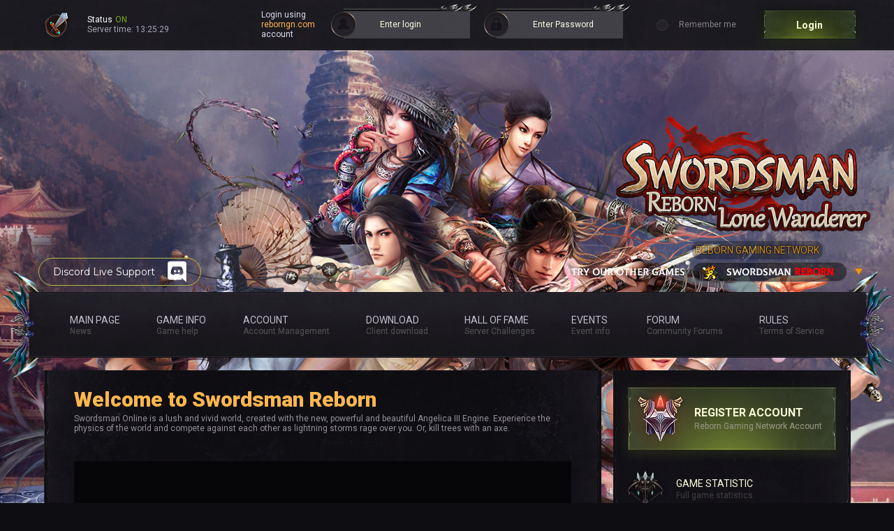

--- FILE ---
content_type: text/html; charset=UTF-8
request_url: https://swordsman.reborngn.com/page.php?page=main
body_size: 3585
content:
	
	
<!doctype html>
<html xmlns="http://www.w3.org/1999/xhtml" xml:lang="en" lang="en" dir="ltr">
    <head>
        <meta charset="utf-8">
        <meta http-equiv="X-UA-Compatible" content="IE=edge">
        <meta name="description" content="">
		<title>Swordsman Reborn - Reborn Gaming Network</title>
		<meta name="description" content="Swordsman Reborn private server">
		<meta name="Keywords" content="swordsman, martial arts, shools, server, mmorpg">
        <meta name="viewport" content="width=device-width, initial-scale=1.0">
        <link rel="stylesheet" href="./css/style.css?v=33">
		<link rel="stylesheet" href="https://cdn.jsdelivr.net/qtip2/3.0.3/jquery.qtip.min.css">
		<link rel="icon" type="image/png" href="./images/favicon.png" />
		<script src='https://www.google.com/recaptcha/api.js'></script>
		<link href="https://fonts.googleapis.com/css?family=Montserrat:100,200,300,400,500,600,700,800|Roboto:100,300,400,500,700,900&display=swap" rel="stylesheet">
    </head>
    <body>
		<div id="general">
			<div class="wrapper">
				<div class="inner navi">
					<div class="grid-block">
						<div class="status">
							<div class="item">
								<div class="ico"><img src="images/ico-status-1.png" alt=""></div>
								<div class="text">
									<div class="online" data-status="on">Status</div>									<div class="desc">Server time: <span id="server_time">--:--:--</span></div>
								</div>
							</div>
						</div>
													<form action="?page=account&login_scripts=1&login=1" method="post" class="form" class="login_form">
								<div>
									Login using <a href="https://reborngn.com" target="_top">reborngn.com</a> account
								</div>
								<div class="item-input">
									<input type="text" name="login" placeholder="Enter login" required/>
									<label class="text"></label>
								</div>
								<div class="item-input">
									<input type="password" name="passwd" placeholder="Enter Password" required/>
									<label class="password"></label>
								</div>
								<div class="item-remember">
									<input type="checkbox" name="memory">
									<label class="checkbox">Remember me</label>
								</div>
								<div class="item-button">
									<input type="submit" name="submit" value="Login" />
									<label class="button"></label>
								</div>
															</form>
											</div>
				</div>
				<div class="inner header">
					<a href="/" class="logo"></a>
					<div class="text-block"><a href="https://reborngn.com" target="_blank">REBORN GAMING NETWORK</a></div>
					<div class="grid-block">
						<div class="btn">
							<a href="https://discord.gg/cEgRMNW7dA" class="discord" target="_blank"><span>Discord Live Support</span></a>
						</div>
						<div class="desc">
							<div class="list-games">
								<div class="left"><span>Try our other games</span></div>
								<div class="right">
									<div class="active">
										<span class="ico"><img src="images/ico-games-4.png" alt=""></span>
										<span class="text">Swordsman <b class="red">Reborn</b></span>
									</div>
									<div class="sub">
										<a href="https://swordsman.reborngn.com" target="_top">
											<span class="ico"><img src="https://reborngn.com/images/ico-games-4.png" alt=""></span>
											<span class="text">Swordsman <b class="red">Reborn</b></span>
										</a>
										<a href="https://jadedynasty.online" target="_top">
											<span class="ico"><img src="https://reborngn.com/images/ico-games-0.png" alt=""></span>
											<span class="text">Jade Dynasty <b class="red">Reborn</b></span>
										</a>
										<a href="https://seiya.reborngn.com" target="_top">
											<span class="ico"><img src="https://reborngn.com/images/ico-games-2.png" alt=""></span>
											<span class="text">Saint Seiya <b class="red">Reborn</b></span>
										</a>
										<a href="https://fw.reborngn.com/" target="_top">
											<span class="ico"><img src="https://reborngn.com/images/ico-games-3.png" alt=""></span>
											<span class="text">Forsaken World <b class="red">Reborn</b></span>
										</a>
										<a href="https://classic.jadedynasty.online" target="_top">
											<span class="ico"><img src="https://reborngn.com/images/ico-games-1.png" alt=""></span>
											<span class="text">Jade Dynasty <b class="green">Classic</b></span>
										</a>
										<a href="https://pw.reborngn.com/" target="_top">
											<span class="ico"><img src="https://reborngn.com/images/ico-games-5.png" alt=""></span>
											<span class="text">Perfect World <b class="red">Reborn</b></span>
										</a>
										<!--<a href="https://eso.reborngn.com/" target="_top">
											<span class="ico"><img src="https://reborngn.com/images/ico-games-6.png" alt=""></span>
											<span class="text">Ether Saga Odyssey <b class="red">Reborn</b></span>
										</a>-->
									</div>
								</div>
							</div>
						</div>
					</div>
				</div>
				<div class="inner menu">
					<ul>
						<li>
							<a href="?page=main" class="active">
								<span>MAIN PAGE</span>
								<p>News</p>
							</a>
						</li>
						<li>
							<a href="?page=info" class="">
								<span>GAME INFO</span>
								<p>Game help</p>
							</a>
						</li>
						<li>
							<a href="?page=account" class="">
								<span>ACCOUNT</span>
								<p>Account Management</p>
							</a>
						</li>
						<li>
							<a href="?page=download" class="">
								<span>DOWNLOAD</span>
								<p>Client download</p>
							</a>
						</li>
						<li>
							<a href="?page=fame" class="">
								<span>HALL OF FAME</span>
								<p>Server Challenges</p>
							</a>
						</li>
						<li>
							<a href="?page=events" class="">
								<span>EVENTS</span>
								<p>Event info</p>
							</a>
						</li>
						<li>
							<a href="https://forum.reborngn.com" target="_blank">
								<span>FORUM</span>
								<p>Community Forums</p>
							</a>
						</li>
						<li>
							<a href="?page=rules" class="">
								<span>RULES</span>
								<p>Terms of Service</p>
							</a>
						</li>
					</ul>
				</div>
			<div class="inner content">
				<div class="grid-block">
					<div class="content-left">
						<div class="content-inner">
							<div class="about-video-block">
	<div class="title">
		<span>Welcome to Swordsman Reborn</span>
		<p>Swordsman Online is a lush and vivid world, created with the new, powerful and beautiful Angelica III Engine. Experience the physics of the world and compete against each other as lightning storms rage over you. Or, kill trees with an axe.</p>
	</div>
	<div class="frame">
		<iframe class="adpt-tv" src="https://www.youtube.com/embed/GA0g44lONRA" frameborder="0" allowfullscreen></iframe>
			<span>&nbsp;Added <b>12.11.2022 at 11:21</b></span> <span >Author: <b>Silitra</b></span> - <a href="?page=videos">see more</a>	</div>
	<div class="list">
		<ul>
			<li><span>Lone Wanderer expansion</span> - 11 playable classes/schools including <b>Falconer</b>!</li>
			<li><span>Balanced F2P/P2W aspect</span> - fair and steady progress</li>
			<li><span>Official gameplay</span> - official style gmeplay with improvements.</li>
		</ul>
		<ul>
			<li><span>Green Crystal</span> - F2p voting currency which can be spent in web shop.</li>
			<li><span>Referral program</span> - invite your friends to get Green Crystal and other bonuses.</li>
			<li><span>Green Crystal for being online</span> - every hour in game will grant you small amount of Green Crystal.</li>
		</ul>
	</div>
</div>

<div class="news-block">
		
</div>
<div class="class-block">
	<div class="left">
		<ul data-rel="class-tabs">
			<li class="active">
				<a data-class="1">
					<span class="ico"><img src="images/ico-class-1.png" alt=""></span>
					<span class="name">Shaolin</span>
					<span class="img"><img src="images/ico-char-1.png" alt=""></span>
				</a>
			</li>
			<li>
				<a data-class="2">
					<span class="ico"><img src="images/ico-class-2.png" alt=""></span>
					<span class="name">Wu-Tang</span>
					<span class="img"><img src="images/ico-char-2.png" alt=""></span>
				</a>
			</li>
			<li>
				<a data-class="3">
					<span class="ico"><img src="images/ico-class-3.png" alt=""></span>
					<span class="name">Splendor</span>
					<span class="img"><img src="images/ico-char-3.png" alt=""></span>
				</a>
			</li>
			<li>
				<a data-class="4">
					<span class="ico"><img src="images/ico-class-4.png" alt=""></span>
					<span class="name">Infinity</span>
					<span class="img"><img src="images/ico-char-4.png" alt=""></span>
				</a>
			</li>
			<li>
				<a data-class="5">
					<span class="ico"><img src="images/ico-class-5.png" alt=""></span>
					<span class="name">Harmony</span>
					<span class="img"><img src="images/ico-char-5.png" alt=""></span>
				</a>
			</li>
			<li>
				<a data-class="6">
					<span class="ico"><img src="images/ico-class-6.png" alt=""></span>
					<span class="name">Sun and Moon</span>
					<span class="img"><img src="images/ico-char-6.png" alt=""></span>
				</a>
			</li>
			<li>
				<a data-class="7">
					<span class="ico"><img src="images/ico-class-7.png" alt=""></span>
					<span class="name">Five Venoms</span>
					<span class="img"><img src="images/ico-char-7.png" alt=""></span>
				</a>
			</li>
			<li>
				<a data-class="8">
					<span class="ico"><img src="images/ico-class-8.png" alt=""></span>
					<span class="name">Zephyr</span>
					<span class="img"><img src="images/ico-char-8.png" alt=""></span>
				</a>
			</li>
			<li>
				<a data-class="9">
					<span class="ico"><img src="images/ico-class-9.png" alt=""></span>
					<span class="name">House Tong</span>
					<span class="img"><img src="images/ico-char-9.png" alt=""></span>
				</a>
			</li>
			<li>
				<a data-class="10">
					<span class="ico"><img src="images/ico-class-10.png" alt=""></span>
					<span class="name">E'mei</span>
					<span class="img"><img src="images/ico-char-10.png" alt=""></span>
				</a>
			</li>
			<li>
				<a data-class="11">
					<span class="ico"><img src="images/ico-class-11.png" alt=""></span>
					<span class="name">Falconer</span>
					<span class="img"><img src="images/ico-char-11.png" alt=""></span>
				</a>
			</li>
		</ul>
	</div>
	<div class="right" data-rel="class-content">
		<div class="class-content active">
			<div class="stats-block">
				<div id="states"></div>
				<ul class="name-rates">
					<li>
						<div class="name">Damage</div>
						<div id="class_stat0" class="stars">
							
						</div>
					</li>
					<li>
						<div class="name">1v1 PvP</div>
						<div id="class_stat1" class="stars">
							
						</div>
					</li>
					<li>
						<div class="name">Group PvP</div>
						<div id="class_stat2" class="stars">
							
						</div>
					</li>
					<li>
						<div class="name">Leveling</div>
						<div id="class_stat3" class="stars">
							
						</div>
					</li>
					<li>
						<div class="name">Instance</div>
						<div id="class_stat4" class="stars">
							
						</div>
					</li>
					<li>
						<div class="name">Overall Difficulty</div>
						<div id="class_stat5" class="stars">
							
						</div>
					</li>
				</ul>
				<div class="frame-block">
					<div class="block">
						<iframe id="class_yt" src="" frameborder="0" allowfullscreen allow="autoplay"></iframe> 
					</div>
					<div id="vid_label" class="text"></div>
				</div>
			</div>
			<div id="class_text" class="text-block"></div>
		</div>
	</div>
</div>
					
						</div>
					</div>
					<div class="content-right">
						<div class="content-inner">
							<div class="btn-register">
								<a href="?page=register">
									<span>
										<strong>REGISTER ACCOUNT</strong>
										<p>Reborn Gaming Network Account</p>
									</span>
								</a>
								<div class="label"></div>
							</div>

							<div class="side-block">
								<div class="side-title">
									<span>GAME STATISTIC</span>
									<p>Full game statistics</p>
								</div>
								<ul class="game-statistic">
									<li>
			<div class="left">Registered:</div>
			<div class="right">4.258</div>
		</li>
		<li>
			<div class="left">Online players:</div>
			<div class="right">33</div>
		</li>
		<li>
			<div class="left">Online today:</div>
			<div class="right">173</div>
		</li>
		<li>
			<div class="left">Newest player:</div>
			<div class="right">slanias111</div>
		</li>								</ul>
							</div>
							<div class="side-block">
								<div class="side-title">
									<span>EVENTS</span>
									<p>Server events</p>
								</div>
								<ul class="upcoming-events">
									<li><div class="left event c1">Mongolian Plains FFA</div><div class="right">Starts in <span class="timer" data-time="1768752000">3:34:36</span></span></div></li><li><div class="left event c2">Mongolian Plains FFA</div><div class="right">Starts in <span class="timer" data-time="1768766400">7:34:36</span></span></div></li><li><div class="left event c3">Mongolian Plains FFA</div><div class="right">Starts in <span class="timer" data-time="1768770000">8:34:36</span></span></div></li><li><div class="left event c1">Mongolian Plains FFA (SUB)</div><div class="right">Starts in <span class="timer" data-time="1768791600">14:34:36</span></span></div></li><li><div class="left event c2">Mongolian Plains FFA (SUB)</div><div class="right">Starts in <span class="timer" data-time="1768795200">15:34:36</span></span></div></li><li><div class="left event c3">Mongolian Plains FFA (SUB)</div><div class="right">Starts in <span class="timer" data-time="1768798800">16:34:36</span></span></div></li>								</ul>
							</div>
							<div class="side-block">
								<div class="side-title">
									<span>RATES</span>
									<p>Server info</p>
								</div>
								<ul class="game-rates">
									<li>
			<div class="left orange">EXP</div>
			<div class="right">x3  </div>
		</li>
		<li>
			<div class="left orange">GOLD</div>
			<div class="right">x1  </div>
		</li>
		<li>
			<div class="left orange">DROP</div>
			<div class="right">x1 </div>
		</li>									<li>
										<div class="left gji">Hourly </div>
										<div class="right">+60 (<b class="orange">x2</b>)</div>
									</li>
									<li>
										<div class="left gji">Vote 1 (<b class="orange">x2</b>)</div>
										<div class="right">+600  <span>(every 12h)</span></div>
									</li>
									<li>
										<div class="left gji">Vote 2 (<b class="orange">x2</b>)</div>
										<div class="right">+600  <span>(every 12h)</span></div>
									</li>
									<li>
										<div class="left gji">Vote 3 (<b class="orange">x2</b>)</div>
										<div class="right">+1200  <span>(every 24h)</span></div>
									</li>
								</ul>
							</div>
													</div>
					</div>
				</div>
			</div>
			<div class="inner footer">
				<div class="grid-block-1">
					<div class="list-games">
						
					</div>
					<ul class="navigation">
						<li><a href="?page=main">Main page</a></li>
						<li><a href="?page=info">Game info</a></li>
						<li><a href="?page=account">Account</a></li>
						<li><a href="?page=download">Download</a></li>
						<li><a href="?page=fame">Hall of fame</a></li>
						<li><a href="?page=events">Events</a></li>
						<li><a href="https://forum.reborngn.com" target="_blank">Forum</a></li>
						<li><a href="?page=rules">Rules</a></li>
					</ul>
				</div>

				<div class="grid-block-2">
					<div class="copyright">
						Swordsman Reborn - Reborn Gaming Network<br>
						© reborngn.com - 2019 - 2026					</div>
					<a href="https://coolness.su" class="coolness" target="blank_"></a>
				</div>
			</div>
			</div>
		</div>
		<div id="kom_con"></div>
		<script src="https://code.jquery.com/jquery-3.1.0.min.js"></script>
		<script src="https://cdn.jsdelivr.net/qtip2/3.0.3/jquery.qtip.min.js"></script>
		<script src="./libs/moment.min.js"></script>
		<script src="./js/general.js?v=44"></script>
		<script type="text/javascript" src="./js/js.js?v=1"></script>
				<script>
			var time=1768739124;
			var stcon=$('#server_time');
			var f2p='Green Crystal';
			var icon_db_path='https://static.reborngn.com/swo/ico/';
				</script>
	<script defer src="https://static.cloudflareinsights.com/beacon.min.js/vcd15cbe7772f49c399c6a5babf22c1241717689176015" integrity="sha512-ZpsOmlRQV6y907TI0dKBHq9Md29nnaEIPlkf84rnaERnq6zvWvPUqr2ft8M1aS28oN72PdrCzSjY4U6VaAw1EQ==" data-cf-beacon='{"version":"2024.11.0","token":"f0a653726b9b4f0b83e098810ceaf2b2","r":1,"server_timing":{"name":{"cfCacheStatus":true,"cfEdge":true,"cfExtPri":true,"cfL4":true,"cfOrigin":true,"cfSpeedBrain":true},"location_startswith":null}}' crossorigin="anonymous"></script>
</body>
</html>


--- FILE ---
content_type: text/css
request_url: https://swordsman.reborngn.com/css/style.css?v=33
body_size: 15785
content:
* {
	margin: 0px;
	padding: 0px;
	outline: none;
}

body {
	background: #0e0d11;
	color: #dadfef;
	font-size: 12px;
	font-family: 'Roboto', sans-serif;
}
.kom{
	width:600px;
	border:1px solid grey;
	padding:3px;
	margin:auto;
	position:fixed;
	top:10px;
	left:0;
	right:0;
	cursor:pointer;
	z-index:88;
}
.kom div{
	background:rgba(0,0,0,0.5);
	padding:10px;
	text-shadow:0px 0px 1px #000;
}
.kom.red div{
	border-top:5px solid red;
	animation:komfail 0.4s infinite;
}
@keyframes komfail { 
	0% {border-top:5px solid red;}
	50% {border-top:5px solid orange;}
	100% {border-top:5px solid red;}
}
.kom.green div{
	border-top:5px solid green;
}
#loged{
	line-height:60px;
	font-size:20px;
	text-align:right;
	position:absolute;
	right:0;
}
.login_form .g-recaptcha{
	z-index:99999999;
	position:absolute;
	top:50px;
}
.simple_inp{
	background:black;
	border:1px solid grey;
	padding:3px;
}
.simple_btn{
	background:silver;
	border:1px solid grey;
	padding:3px;
	color:black;
	min-width:50px;
	text-transform:uppercase;
	cursor:pointer;
}
.admin_opt{
	float:left;
	background:rgba(0,0,0,0.4);
	padding:3px;
	margin:4px;
}
.initial_hide{
	display:none;
}
.small_input{
	background:linear-gradient(silver,white) !important;
	color:black !important; 
}
.red{color:red !important;}
.silver{color:silver;}
.vrank1{background:rgba(0,255,0,0.3) !important;}
.vrank2{background:rgba(0,255,0,0.2) !important;}
.vrank3{background:rgba(0,255,0,0.1) !important;}
input[type='submit']{
	cursor:pointer;
}
/*====================================================*/
/*====================================================*/
/*====================================================*/
a {
	-webkit-transition:all 0.3s ease; 
	-o-transition:all 0.3s ease; 
	-moz-transition:all 0.3s ease; 
	transition:all 0.3s ease;
	text-decoration: none;
	cursor: pointer;
	color: #ffb64e;
}

a:hover {
	color: #ff804e;
}

b, th, strong, h1, h2, h3, h4, h5, h6 {
	
}

@font-face {
	font-family: 'Colus-Regular';
	src:url('../fonts/Colus-Regular.eot');
	src:url('../fonts/Colus-Regular.eot?#iefix') format('embedded-opentype'),
		url('../fonts/Colus-Regular.woff') format('woff'),
		url('../fonts/Colus-Regular.ttf') format('truetype');
	font-weight: normal;
	font-style: normal;
}
/*====================================================*/
/*====================================================*/
/*====================================================*/
input, select, textarea {
	color:#fffee7;
	font-size: 12px;
	font-family: 'Roboto', sans-serif;
}

button {
	cursor: pointer;
	-webkit-transition:all 0.3s ease; 
	-o-transition:all 0.3s ease; 
	-moz-transition:all 0.3s ease; 
	transition:all 0.3s ease;
	outline: none;
	font-family: 'Roboto', sans-serif;
}

::-webkit-input-placeholder { 
	color:#fffee7;
	-webkit-transition:all 0.3s ease; 
	-moz-transition:all 0.3s ease; 
	-o-transition:all 0.3s ease; 
	transition:all 0.3s ease; 
}
:-moz-placeholder { 
	color:#fffee7;
	-webkit-transition:all 0.3s ease; 
	-moz-transition:all 0.3s ease; 
	-o-transition:all 0.3s ease; 
	transition:all 0.3s ease; 
}
::-moz-placeholder { 
	color:#fffee7; 
	-webkit-transition:all 0.3s ease; 
	-moz-transition:all 0.3s ease; 
	-o-transition:all 0.3s ease; 
	transition:all 0.3s ease; 
}
:-ms-input-placeholder { 
	color:#fffee7;
	-webkit-transition:all 0.3s ease; 
	-moz-transition:all 0.3s ease; 
	-o-transition:all 0.3s ease; 
	transition:all 0.3s ease; 
}

textarea::-webkit-input-placeholder { 
	color:#fffee7;
	-webkit-transition:all 0.3s ease; 
	-moz-transition:all 0.3s ease; 
	-o-transition:all 0.3s ease; 
	transition:all 0.3s ease; 
}
textarea:-moz-placeholder { 
	color:#fffee7;
	-webkit-transition:all 0.3s ease; 
	-moz-transition:all 0.3s ease; 
	-o-transition:all 0.3s ease; 
	transition:all 0.3s ease; 
}
textarea::-moz-placeholder { 
	color:#fffee7; 
	-webkit-transition:all 0.3s ease; 
	-moz-transition:all 0.3s ease; 
	-o-transition:all 0.3s ease; 
	transition:all 0.3s ease; 
}
textarea:-ms-input-placeholder { 
	color:#fffee7;
	-webkit-transition:all 0.3s ease; 
	-moz-transition:all 0.3s ease; 
	-o-transition:all 0.3s ease; 
	transition:all 0.3s ease; 
}

input:focus::-webkit-input-placeholder,
textarea:focus::-webkit-input-placeholder { 
	-webkit-transform:scale(0.9); 
	-moz-transform:scale(0.9); 
	-o-transform:scale(0.9); 
	transform:scale(0.9); 
	opacity:0; 
}
input:focus:-moz-placeholder,
textarea:focus:-moz-placeholder { 
	-webkit-transform:scale(0.9); 
	-moz-transform:scale(0.9); 
	-o-transform:scale(0.9);
	transform:scale(0.9); 
	opacity:0; 
}
input:focus::-moz-placeholder,
textarea:focus::-moz-placeholder { 
	-webkit-transform:scale(0.9); 
	-moz-transform:scale(0.9); 
	-o-transform:scale(0.9); 
	transform:scale(0.9); 
	opacity:0; 
}
input:focus:-ms-input-placeholder,
textarea:focus:-ms-input-placeholder { 
	-webkit-transform:scale(0.9); 
	-moz-transform:scale(0.9); 
	-o-transform:scale(0.9); 
	transform:scale(0.9); 
	opacity:0;
}
/*====================================================*/
/*====================================================*/
/*====================================================*/
#launcher{
	min-width: 480px;
	background: black url(../images/bg-1.jpg?v=1);
	display: block;
	margin: 0 auto;
	overflow: hidden;
}
#general {
	position: relative;
	display: block;
	width: 100%;
	max-width: 1920px;
	min-width: 1200px;
	margin: 0 auto;
	background: url(../images/bg-1.jpg?v=2) no-repeat center top 0px,
				url(../images/bg-3.jpg) no-repeat center bottom 0px;
	overflow: hidden;
}

#general .wrapper {
	position: relative;
	display: block;
	width: 100%;
	max-width: 1170px;
	margin: 0 auto;
}

#general .wrapper .inner {
	position: relative;
	display: block;
	width: 100%;
	margin: 0 auto;
}
/*====================================================*/
/*====================================================*/
/*====================================================*/
.navi {
	height: 70px;
}

.navi:before {
	content: '';
	position: absolute;
	display: block;
	width: 1920px;
	height: 72px;
	top: 0;
	left: 50%;
	transform: translateX(-50%);
	background: url(../images/bg-nav-top.jpg) no-repeat center top;
}

.navi .grid-block {
	position: relative;
	display: grid;
	width: 100%;
	height: 100%;
	margin: 0 auto;
	grid-template-columns: auto 1fr;
}

.navi .grid-block .status {
	position: relative;
	display: inline-block;
	align-self: center;
}

.navi .grid-block .status .item {
	position: relative;
	display: inline-grid;
	float: left;
	margin-left: 10px;
	align-self: center;
	grid-template-columns: 70px 1fr;
}

.navi .grid-block .status .item:first-child {
	margin-left: 0;
}

.navi .grid-block .status .item .ico {
	position: relative;
	display: block;
	align-self: center;
	justify-self: start;
}

.navi .grid-block .status .item .ico img {
	position: relative;
	display: block;
}

.navi .grid-block .status .item .text {
	position: relative;
	display: block;
	align-self: center;
	justify-self: start;
}

.navi .grid-block .status .item .text .online {
	position: relative;
	display: block;
	color: #ffffff;
	font-size: 12px;
}

.navi .grid-block .status .item .text .online:after {
	content: attr(data-status);
	position: relative;
	display: inline-block;
	margin-left: 4px;
	font-size: 12px;
	text-transform: uppercase;
}

.navi .grid-block .status .item .text .online[data-status="on"]:after {
	color: #78ac11;
}
.navi .grid-block .status .item .text .online[data-status="off"]:after {
	color: #ff3636;
}

.navi .grid-block .status .item .text .desc {
	position: relative;
	display: block;
	color: #a5a5b4;
	font-size: 12px;
}
/*====================================================*/
/*====================================================*/
/*====================================================*/
.navi .grid-block .form {
	position: relative;
	display: grid;
	grid-template-columns: 90px 209px 209px 170px auto;
	align-self: center;
	justify-self: end;
	grid-gap: 10px;
}

.navi .grid-block .form .item-input {
	position: relative;
	display: block;
	align-self: center;
	width: 199px;
	height: 39px;
	z-index: 1;
}

.navi .grid-block .form .item-input:after {
	content: '';
	position: absolute;
	display: block;
	width: 209px;
	height: 50px;
	bottom: 0;
	left: 0;
	background: url(../images/navi-input.png) no-repeat;
	z-index: -1;
}

.navi .grid-block .form .item-input label {
	position: absolute;
	display: block;
	width: 36px;
	height: 36px;
	bottom: 3px;
	left: -1px;
	-webkit-transition:all 0.3s ease; 
	-o-transition:all 0.3s ease; 
	-moz-transition:all 0.3s ease; 
	transition:all 0.3s ease;
}

.navi .grid-block .form .item-input label.text {
	background: url(../images/navi-ico-1.png) no-repeat center;
}
.navi .grid-block .form .item-input label.password {
	background: url(../images/navi-ico-2.png) no-repeat center;
}

.navi .grid-block .form .item-input input {
	position: relative;
	display: block;
	width: 119px;
	height: 39px;
	margin-left: 70px;
	text-align: left;
	color: #fffee7;
	font-size: 12px;
	border: none;
	background: none;
}

.navi .grid-block .form .item-input input:focus + label.text {
	background: url(../images/navi-ico-1v2.png) no-repeat center;
}
.navi .grid-block .form .item-input input:focus + label.password {
	background: url(../images/navi-ico-2v2.png) no-repeat center;
}

.navi .grid-block .form .item-remember {
	position: relative;
	display: block;
	align-self: center;
	justify-self: center;
}

.navi .grid-block .form .item-remember input[type="checkbox"] {
	position: absolute;
	display: block;
	width: 100%;
	height: 100%;
	opacity: 0;
	z-index: 1;
	cursor: pointer;
}

.navi .grid-block .form .item-remember .checkbox {
	position: relative;
	display: block;
	color: #838286;
	font-size: 12px;
	padding-left: 32px;
}

.navi .grid-block .form .item-remember .checkbox:before {
	content: '';
	position: absolute;
	display: block;
	width: 16px;
	height: 16px;
	background: url(../images/navi-checkbox-1.png) no-repeat;
	top: 0;
	left: 0;
}

.navi .grid-block .form .item-remember input[type="checkbox"]:checked + .checkbox:before {
	background: url(../images/navi-checkbox-2.png) no-repeat;
}

.navi .grid-block .form .item-button {
	position: relative;
	display: block;
	align-self: center;
}

.navi .grid-block .form .item-button input {
	position: relative;
	display: block;
	width: 133px;
	height: 40px;
	background: none;
	border: none;
	cursor: pointer;
	outline: none;
	z-index: 1;
	color: #fcffd8;
	font-size: 14px;
	font-weight: 700;
	line-height: 43px;
}

.navi .grid-block .form .item-button label.button {
	position: absolute;
	display: block;
	width: 167px;
	height: 76px;
	background: url(../images/navi-btn.png) no-repeat;
	top: -16px;
	left: -17px;
	-webkit-transition:all 0.3s ease; 
	-o-transition:all 0.3s ease; 
	-moz-transition:all 0.3s ease; 
	transition:all 0.3s ease;
}

.navi .grid-block .form .item-button input:hover + label.button {
	-webkit-filter: contrast(135%); 
	-moz-filter: contrast(135%); 
	-o-filter: contrast(135%); 
	filter: contrast(135%); 
}
/*====================================================*/
/*====================================================*/
/*====================================================*/
.header {
	height: 350px;
}

.header .logo {
	position: absolute;
    display: block;
    width: 400px;
    height: 205px;
    top: 20%;
    left: 68%;
    right: 0;
    margin: auto;
}

.header .logo:before {
	content: '';
	position: absolute;
	display: block;
	width: 400px;
	height: 205px;
	background: url(../images/logo.png) no-repeat;
	top: 0;
    left: 0;
    -webkit-transition:all 0.3s ease; 
	-o-transition:all 0.3s ease; 
	-moz-transition:all 0.3s ease; 
	transition:all 0.3s ease;
	visibility: hidden;
	opacity: 0;
}

.header .logo:after {
	content: '';
	position: absolute;
	display: block;
	width: 400px;
	height: 205px;
	background: url(../images/logo.png) no-repeat;
	top: 0;
    left: 0;
    -webkit-transition:all 0.3s ease; 
	-o-transition:all 0.3s ease; 
	-moz-transition:all 0.3s ease; 
	transition:all 0.3s ease;
	z-index: 1;
}

.header .logo:hover:before {
	-webkit-transform: scale(1.1);
    -moz-transform: scale(1.1);
    -o-transform: scale(1.1);
    transform: scale(1.1);
    visibility: visible;
    opacity: 0.5;
    -webkit-filter: blur(5px); 
	-moz-filter: blur(5px); 
	-o-filter: blur(5px); 
	filter: blur(5px); 
}

.header .logo:hover:after {
	-webkit-filter: contrast(155%); 
	-moz-filter: contrast(155%); 
	-o-filter: contrast(155%); 
	filter: contrast(155%); 
}

.header .text-block {
	position: absolute;
    display: block;
    width: 96%;
    top: 80%;
    text-align: right;
    color: #fcffd8;
    font-size: 14px;
    opacity: 0.7;
}
.header .text-block a{
	background:rgba(0,0,0,0.4);
	border-radius:10px;
	padding:5px;
	color:orange;
	text-shadow:
	0px 0px 2px #000,  
    0px 0px 2px #000,
    0px 0px 2px #000,
     0px 0px 2px #000;
}
.header .text-block a:hover{
	color:yellow;
}
/*====================================================*/
/*====================================================*/
/*====================================================*/
.header .grid-block {
	position: absolute;
	display: grid;
	width: 100%;
	grid-template-columns: auto minmax(190px, 1fr) auto;
	grid-gap: 12px;
	bottom: 11px;
	left: 0;
	z-index:99;
}

.header .grid-block .btn {
	position: relative;
	display: block;
	align-self: center;
}

.header .grid-block .btn a {
	position: relative;
	display: inline-grid;
	padding: 0 20px;
	height: 38px;
	border: 1px solid #b5bc44;
	-webkit-border-radius: 20px;
	-moz-border-radius: 20px;
	border-radius: 20px;
	color: #ffffff;
	font-size: 14px;
	font-family: 'Montserrat', sans-serif;
}

.header .grid-block .btn a span {
	position: relative;
	display: inline-block;
	align-self: center;
	justify-self: center;
	padding-right: 45px;
}

.header .grid-block .btn a span:after {
	content: '';
	position: absolute;
	display: block;
	width: 38px;
	height: 40px;
	top: 50%;
	right: 0;
	transform: translateY(-50%);
}

.header .grid-block .btn a.discord span:after {
	background: url(../images/ico-discord.png) no-repeat center right;
}

.header .grid-block .btn a:before {
	content: '';
	position: absolute;
	display: block;
	top: 1px;
	left: 1px;
	right: 1px;
	bottom: 1px;
	background: #b5bc44;
	-webkit-transform: scale(0.9);
    -moz-transform: scale(0.9);
    -o-transform: scale(0.9);
    transform: scale(0.9);
    visibility: hidden;
    opacity: 0;
    -webkit-transition:all 0.3s ease; 
	-o-transition:all 0.3s ease; 
	-moz-transition:all 0.3s ease; 
	transition:all 0.3s ease;
	-webkit-border-radius: 20px;
	-moz-border-radius: 20px;
	border-radius: 20px;
}

.header .grid-block .btn a:hover:before {
	-webkit-transform: scale(1.0);
    -moz-transform: scale(1.0);
    -o-transform: scale(1.0);
    transform: scale(1.0);
    visibility: visible;
    opacity: 1;
}

.header .grid-block .desc {
	position: relative;
	display: block;
	align-self: center;
	justify-self: end;
	color: #ffffff;
	font-size: 14px;
	font-family: 'Colus-Regular';
}
/*====================================================*/
/*====================================================*/
/*====================================================*/
.header .grid-block .list {
	position: relative;
	display: inline-block;
	align-self: center;
}

.header .grid-block .list li {
	position: relative;
	display: inline-block;
	float: left;
	margin: 2px 10px 2px 0;
}

.header .grid-block .list li:last-child {
	margin-right: 0;
}

.header .grid-block .list li a {
	position: relative;
	display: grid;
	grid-template-columns: auto 1fr;
	background: rgba(8,10,12,0.52);
	border: 1px solid #535159;
	-webkit-border-radius: 14px;
	-moz-border-radius: 14px;
	border-radius: 14px;
	height: 26px;
}

.header .grid-block .list li a .ico {
	position: relative;
	display: block;
	padding: 0 12px;
	align-self: center;
}

.header .grid-block .list li a .ico img {
	position: relative;
	display: block;
}

.header .grid-block .list li a .text {
	position: relative;
	display: block;
	align-self: center;
	color: #ffffff;
	font-size: 14px;
	font-family: 'Colus-Regular';
	padding-right: 18px;
}

.header .grid-block .list li a:hover {
	background: rgba(8,10,12,0.92);
}
/*====================================================*/
/*====================================================*/
/*====================================================*/
.menu {
	height: 90px;
}

.menu:before {
	content: '';
	position: absolute;
	display: block;
	width: 1275px;
	height: 158px;
	top: 50%;
	left: 50%;
	transform: translate(-50%, -50%);
	background: url(../images/bg-nav-bottom.png) no-repeat center;
}

.menu ul {
	position: relative;
	display: inline-flex;
	align-items: center;
	justify-content: space-between;
	width: 1080px;
	height: 100%;
	padding: 0 45px;
}

.menu ul li {
	position: relative;
	display: inline-block;
	float: left;
}

.menu ul li a {
	position: relative;
	display: block;
}

.menu ul li a span {
	position: relative;
	display: block;
	color: #c1bdcb;
	font-size: 14px;
}

.menu ul li a p {
	position: relative;
	display: block;
	color: #4c4c4d;
	text-shadow: 0 0 0 #4c4c4d;
	font-size: 12px;
	margin-top: 1px;
	-webkit-transition:all 0.3s ease; 
	-o-transition:all 0.3s ease; 
	-moz-transition:all 0.3s ease; 
	transition:all 0.3s ease;
}

.menu ul li a:hover p {
	color: #c1bdcb;
}
/*====================================================*/
/*====================================================*/
/*====================================================*/
.content {
	min-height: 390px;
	padding-top: 20px;
}

.content .grid-block {
	position: relative;
	display: grid;
	width: 100%;
	max-width: 1155px;
	min-height: 390px;
	grid-template-columns: 798px 1fr;
	margin: 0 auto;
}

.content .grid-block .content-left {
	position: relative;
	display: block;
	width: 798px;
	background: url(../images/content-left-1.jpg) repeat-y center top;
	overflow: hidden;
}

.content .grid-block .content-right {
	position: relative;
	display: block;
	width: 340px;
	background: url(../images/content-right-1.jpg) repeat-y center top;
	overflow: hidden;
	justify-self: end;
}

.content .grid-block .content-left .content-inner {
	position: relative;
	display: inline-block;
	width: 712px;
	padding: 24px 43px;
}

.content .grid-block .content-right .content-inner {
	position: relative;
	display: inline-block;
	width: 300px;
	padding: 24px 20px;
}
/*====================================================*/
/*====================================================*/
/*====================================================*/
.content .grid-block .content-right .btn-register {
	position: relative;
	display: block;
	width: 298px;
	height: 90px;
	margin: 0 auto;
	z-index: 1;
}

.content .grid-block .content-right .btn-register a {
	position: relative;
	display: grid;
	width: 298px;
	height: 90px;
	margin: 0 auto;
}

.content .grid-block .content-right .btn-register a span {
	position: relative;
	display: block;
	align-self: center;
	padding-left: 95px;
}

.content .grid-block .content-right .btn-register a span strong {
	position: relative;
	display: block;
	color: #fcffd8;
	font-size: 16px;
	font-weight: 700;
}

.content .grid-block .content-right .btn-register a span p {
	position: relative;
	display: block;
	color: #8d8f79;
	text-shadow: 0 0 0 #8d8f79;
	font-size: 12px;
	margin-top: 3px;
}

.content .grid-block .content-right .btn-register .label {
	position: absolute;
	display: block;
	width: 339px;
	height: 143px;
	background: url(../images/btn-register.png) no-repeat;
	top: -27px;
	left: -26px;
	z-index: -1;
	-webkit-transition:all 0.3s ease; 
	-o-transition:all 0.3s ease; 
	-moz-transition:all 0.3s ease; 
	transition:all 0.3s ease;
}

.content .grid-block .content-right .btn-register a:hover + .label {
	-webkit-filter: contrast(135%); 
	-moz-filter: contrast(135%); 
	-o-filter: contrast(135%); 
	filter: contrast(135%); 
}
/*====================================================*/
/*====================================================*/
/*====================================================*/
.content .grid-block .content-right .side-block {
	position: relative;
	display: block;
	width: 100%;
	margin: 40px auto 0;
}

.content .grid-block .content-right .side-block .side-title {
	position: relative;
	display: block;
	margin: 0 auto 20px;
	padding-left: 70px;
}

.content .grid-block .content-right .side-block .side-title:before {
	content: '';
	position: absolute;
	display: block;
	width: 64px;
	height: 61px;
	background: url(../images/side-title.png) no-repeat;
	top: 50%;
	left: -6px;
	transform: translateY(-50%);
}

.content .grid-block .content-right .side-block .side-title span {
	position: relative;
	display: block;
	color: #fcffd8;
	font-size: 14px;
}

.content .grid-block .content-right .side-block .side-title p {
	position: relative;
	display: block;
	color: #3b393c;
	text-shadow: 0 0 0 #3b393c;
	font-size: 12px;
	margin-top: 2px;
}
/*====================================================*/
/*====================================================*/
/*====================================================*/
.content .grid-block .content-right .game-statistic {
	position: relative;
	display: block;
	width: 100%;
	margin: 0 auto;
}

.content .grid-block .content-right .game-statistic li {
	position: relative;
	display: grid;
	width: 100%;
	margin: 0 auto 3px;
	grid-template-columns: 1fr 60px;
	grid-gap: 5px;
	background: #0e0d11;
	padding: 5px 0;
}

.content .grid-block .content-right .game-statistic li .left {
	position: relative;
	display: block;
	align-self: center;
	color: #837e8a;
	font-size: 12px;
	padding-left: 24px;
}

.content .grid-block .content-right .game-statistic li .right {
	position: relative;
	display: block;
	align-self: center;
	color: #fbeabc;
	font-size: 12px;
}
/*====================================================*/
/*====================================================*/
/*====================================================*/
.content .grid-block .content-right .upcoming-events {
	position: relative;
	display: block;
	width: 100%;
	margin: 0 auto;
}

.content .grid-block .content-right .upcoming-events li {
	position: relative;
	display: grid;
	width: 100%;
	margin: 0 auto 3px;
	grid-template-columns: 1fr 70px;
	grid-gap: 5px;
	background: #0e0d11;
	padding: 5px 0;
}

.content .grid-block .content-right .upcoming-events li .left {
	position: relative;
	display: block;
	align-self: center;
	color: #c1beba;
	font-size: 12px;
	padding-left: 24px;
}

.content .grid-block .content-right .upcoming-events li:first-child .left {
	color: #ffac00;
}

.content .grid-block .content-right .upcoming-events li .right {
	position: relative;
	display: block;
	align-self: center;
	color: #757473;
	font-size: 12px;
}

.content .grid-block .content-right .upcoming-events li .right span {
	color: #dfff73;
}
/*====================================================*/
/*====================================================*/
/*====================================================*/
.content .grid-block .content-right .game-rates {
	position: relative;
	display: block;
	width: 100%;
	margin: 0 auto;
}

.content .grid-block .content-right .game-rates li {
	position: relative;
	display: grid;
	width: 100%;
	margin: 0 auto 3px;
	grid-template-columns: 1fr auto;
	grid-gap: 5px;
	background: #0e0d11;
	padding: 5px 0;
}

.content .grid-block .content-right .game-rates li .left {
	position: relative;
	display: block;
	align-self: center;
	color: #c1beb9;
	font-size: 12px;
	padding-left: 24px;
	justify-self: start;
	padding-right: 30px;
}

.content .grid-block .content-right .game-rates li .left.gji:before {
	content: '';
	position: absolute;
	display: block;
	width: 16px;
	height: 16px;
	top: 50%;
	right: 0;
	transform: translateY(-50%);
	background:url(../gfx/money.png) 0 -16px;
}

.content .grid-block .content-right .game-rates li .left.orange {
	color: #ffac00;
}
.rate_bon{color:lime;}
.clr{clear:both;}
.content .grid-block .content-right .game-rates li .right {
	position: relative;
	display: block;
	align-self: center;
	color: #e9d6ff;
	font-size: 12px;
	padding-right: 24px;
	text-align: right;
}

.content .grid-block .content-right .game-rates li .right span {
	color: #5e5866;
}
/*====================================================*/
/*====================================================*/
/*====================================================*/
.content .grid-block .content-right .random-online {
	position: relative;
	display: block;
	width: 100%;
	margin: 0 auto;
}

.content .grid-block .content-right .random-online li {
	position: relative;
	display: grid;
	width: 100%;
	margin: 0 auto 3px;
	grid-template-columns: 1fr auto;
	grid-gap: 5px;
	background: #0e0d11;
	padding: 5px 0;
}

.content .grid-block .content-right .random-online li .left {
	position: relative;
	display: block;
	align-self: center;
	color: #ffac00;
	font-size: 12px;
	padding-left: 24px;
}

.content .grid-block .content-right .random-online li .left img {
	position: relative;
	display: inline-block;
	float: left;
	top: -1px;
	margin-right: 8px;
}

.content .grid-block .content-right .random-online li .right {
	position: relative;
	display: block;
	align-self: center;
	color: #d5c3eb;
	font-size: 12px;
	padding-right: 24px;
	text-align: right;
}
/*====================================================*/
/*====================================================*/
/*====================================================*/
.content .grid-block .content-right .social {
	position: relative;
	display: grid;
	width: 100%;
	margin: 0 auto;
	grid-template-columns: auto 1fr;
	grid-gap: 15px;
}

.content .grid-block .content-right .social li.text {
	position: relative;
	display: grid;
	height: 40px;
}

.content .grid-block .content-right .social li.text span {
	position: relative;
	display: block;
	align-self: center;
	color: #ffffff;
	font-size: 12px;
	font-family: 'Montserrat', sans-serif;
}

.content .grid-block .content-right .social li.list {
	position: relative;
	display: grid;
	width: 100%;
	grid-template-columns: repeat(auto-fit, 40px);
	grid-gap: 9px;
}

.content .grid-block .content-right .social li.list a {
	position: relative;
	display: grid;
	width: 38px;
	height: 38px;
	background: #0f0d11;
	border: 1px solid #242127;
	-webkit-border-radius: 50%;
	-moz-border-radius: 50%;
	border-radius: 50%;
}

.content .grid-block .content-right .social li.list a img {
	position: relative;
	display: block;
	align-self: center;
	justify-self: center;
	max-width: 100%;
	max-height: 100%;
}

.content .grid-block .content-right .social li.list a:hover {
	-webkit-transform: rotate(360deg);
	-moz-transform: rotate(360deg);
	-o-transform: rotate(360deg);
	-ms-transform: rotate(360deg);
	transform: rotate(360deg);
	border: 1px solid #444146;
}
/*====================================================*/
/*====================================================*/
/*====================================================*/
.footer {
	height: 212px;
}

.footer .grid-block-1 {
	position: relative;
	display: grid;
	width: 100%;
	padding-top: 60px;
	margin: 0 auto 42px;
	grid-template-columns: auto 1fr;
	grid-gap: 60px;
}

.list-games {
	position: relative;
	display: grid;
	grid-template-columns: auto auto;
	grid-gap: 10px;
}

.list-games .left {
	position: relative;
	display: grid;
	color: #ffffff;
	font-size: 14px;
	font-family: 'Colus-Regular';
}

.list-games .left span {
	position: relative;
	display: block;
	align-self: center;
}

.list-games .right {
	position: relative;
	display: inline-block;
	padding: 5px 0;
}

.list-games .right .active {
	position: relative;
	display: grid;
	grid-template-columns: auto 1fr;
	background: rgba(8,10,12,0.52);
	border: 1px solid #535159;
	-webkit-border-radius: 14px;
	-moz-border-radius: 14px;
	border-radius: 14px;
	height: 26px;
}

.list-games .right .active:after {
	content: '';
	position: absolute;
	display: block;
	width: 11px;
	height: 9px;
	background: url(../images/list-select.png) no-repeat center right;
	top: 50%;
	left: 100%;
	transform: translateY(-50%);
	padding-left: 12px;
}

.list-games .right .active .ico {
	position: relative;
	display: block;
	padding: 0 12px;
	align-self: center;
}

.list-games .right .active .ico img {
	position: relative;
	display: block;
}

.list-games .right .active .text {
	position: relative;
	display: block;
	align-self: center;
	color: #ffffff;
	font-size: 14px;
	font-family: 'Colus-Regular';
	padding-right: 18px;
}

.list-games .right .active:hover {
	background: rgba(8,10,12,0.92);
}

.list-games .right .sub {
	position: absolute;
	display: block;
	top: 100%;
	left: 50%;
	width: 240px;
	padding: 5px 10px;
	background: rgba(8,10,12,0.52);
	border: 1px solid #535159;
	-webkit-border-radius: 6px;
	-moz-border-radius: 6px;
	border-radius: 6px;
	-webkit-transform: perspective(600px) rotateX(-90deg) translateX(-50%);
    -ms-transform: perspective(600px) rotateX(-90deg) translateX(-50%);
    transform: perspective(600px) rotateX(-90deg) translateX(-50%);
    -webkit-transform-origin: top;
    -ms-transform-origin: top;
    transform-origin: top;
    -webkit-transition:all 0.2s ease; 
	-o-transition:all 0.2s ease; 
	-moz-transition:all 0.2s ease; 
	transition:all 0.2s ease;
	visibility: hidden;
	opacity: 0;
	z-index: 1;
}

.list-games .right:hover .sub {
	-webkit-transform: perspective(600px) rotateX(0deg) translateX(-50%);
    -ms-transform: perspective(600px) rotateX(0deg) translateX(-50%);
    transform: perspective(600px) rotateX(0deg) translateX(-50%);
    visibility: visible;
    opacity: 1;
}

.list-games .right .sub a {
	position: relative;
	display: grid;
	grid-template-columns: 50px 1fr;
	padding: 6px 0;
}

.list-games .right .sub a .ico {
	position: relative;
	display: block;
	align-self: center;
	justify-self: center;
}

.list-games .right .sub a .text {
	position: relative;
	display: block;
	align-self: center;
	color: #ffffff;
	font-size: 14px;
	font-family: 'Colus-Regular';
	-webkit-transition:all 0.3s ease; 
	-o-transition:all 0.3s ease; 
	-moz-transition:all 0.3s ease; 
	transition:all 0.3s ease;
}

.list-games .right .sub a:hover .text {
	color: #f89700;
}
/*====================================================*/
/*====================================================*/
/*====================================================*/
.footer .grid-block-1 .navigation {
	position: relative;
	display: inline-flex;
	align-items: center;
	width: 100%;
	height: 100%;
	justify-content: space-between;
}

.footer .grid-block-1 .navigation li {
	position: relative;
	display: inline-block;
	float: left;
}

.footer .grid-block-1 .navigation li a {
	position: relative;
	display: block;
	color: #ffb64e;
	font-size: 12px;
	font-family: 'Montserrat', sans-serif;
	z-index: 1;
}

.footer .grid-block-1 .navigation li a:before {
	content: '';
	position: absolute;
	display: block;
	top: -10px;
	left: -19px;
	right: -19px;
	bottom: -10px;
	background: #0f0d11;
	border: 1px solid #242127;
	-webkit-border-radius: 18px;
	-moz-border-radius: 18px;
	border-radius: 18px;
	z-index: -1;
	visibility: hidden;
	opacity: 0;
	-webkit-transform: scale(0.5);
    -moz-transform: scale(0.5);
    -o-transform: scale(0.5);
    transform: scale(0.5);
    -webkit-transition:all 0.3s ease; 
	-o-transition:all 0.3s ease; 
	-moz-transition:all 0.3s ease; 
	transition:all 0.3s ease;
}

.footer .grid-block-1 .navigation li a:hover:before {
	-webkit-transform: scale(1.0);
    -moz-transform: scale(1.0);
    -o-transform: scale(1.0);
    transform: scale(1.0);
    visibility: visible;
    opacity: 1;
}
/*====================================================*/
/*====================================================*/
/*====================================================*/
.footer .grid-block-2 {
	position: relative;
	display: grid;
	width: 100%;
	margin: 0 auto;
	grid-template-columns: 1fr auto;
	grid-gap: 60px;
}

.footer .grid-block-2 .copyright {
	position: relative;
	display: block;
	align-self: start;
	color: #574b5d;
	font-size: 12px;
	line-height: 20px;
}

.footer .grid-block-2 .coolness {
	position: relative;
	display: block;
	align-self: start;
	width: 122px;
	height: 31px;
	background: url(../images/coolness.png) no-repeat;
}

.footer .grid-block-2 .coolness:hover {
	opacity: 0.7;
}
/*====================================================*/
/*====================================================*/ /*=== index ---*/
/*====================================================*/
.about-video-block {
	position: relative;
	display: inline-block;
	width: 100%;
	margin: 0;
	background: url(../images/about-line.png) no-repeat center bottom;
	padding-bottom: 55px;
}

.about-video-block .title {
	position: relative;
	display: block;
	width: 100%;
	margin: 0 auto 40px;
}

.about-video-block .title span {
	position: relative;
	display: block;
	color: #ffb74e;
	font-size: 30px;
	font-weight: 900;
}

.about-video-block .title p {
	position: relative;
	display: block;
	color: #95919c;
	font-size: 12px;
	margin-top: 3px;
}

.about-video-block .frame {
	position: relative;
	display: block;
	width: 100%;
	margin: 0 auto 24px;
	background: #060608;
}

.about-video-block .frame iframe {
	position: relative;
	display: block;
	width: 100%;
	height: auto;
}

.about-video-block .list {
	position: relative;
	display: grid;
	width: 100%;
	margin: 0 auto;
	grid-template-columns: repeat(2, 1fr);
	grid-gap: 12px;
}

.about-video-block .list ul {
	position: relative;
	display: block;
	width: 100%;
	margin: 0 auto;
}

.about-video-block .list ul li {
	position: relative;
	display: block;
	padding: 5px 15px 5px 42px;
	background: #0b090c;
	margin: 0 auto 4px;
	color: #95919c;
	font-size: 12px;
	line-height: 18px;
}

.about-video-block .list ul li:before {
	content: '';
	position: absolute;
	display: block;
	width: 16px;
	height: 26px;
	background: url(../images/ico-about-1.png) no-repeat;
	top: 1px;
	left: 19px;
}

.about-video-block .list ul li span {
	color: #ffb64e;
}
/*====================================================*/
/*====================================================*/
/*====================================================*/
.news-block {
	position: relative;
	display: block;
	width: 100%;
	margin: 22px auto 0;
}
.news-block .news {
	position: relative;
	display: block;
	width: calc(100% - 2px);
	height: 222px;
	background: #060608;
	border: 1px solid #242127;
	-webkit-border-radius: 5px;
	-moz-border-radius: 5px;
	border-radius: 5px;
	margin: 16px auto 0;
}

.news-block .news .frame {
	position: absolute;
	display: block;
	width: 100%;
	height: 100%;
	top: 0;
	left: 0;
	overflow: hidden;
	-webkit-border-radius: 5px;
	-moz-border-radius: 5px;
	border-radius: 5px;
	background: #000;
}

.news-block .news .frame img {
	position: relative;
	display: block;
	width: 100%;
	height: 100%;
	-webkit-border-radius: 5px;
	-moz-border-radius: 5px;
	border-radius: 5px;
}

.news-block .news .frame:after {
	content: '';
	position: absolute;
	display: block;
	width: 100%;
	height: 100%;
	background: url(../images/news-fade.png) no-repeat center bottom;
	top: 0;
	left: 0;
}

.news-block .news .desc {
	position: absolute;
	display: grid;
	width: calc(100% - 50px);
	bottom: 0;
	left: 0;
	grid-template-columns: 1fr auto;
	grid-gap: 20px;
	padding: 0 25px 15px;
}

.news-block .news .desc .left {
	position: relative;
	display: block;
}

.news-block .news .desc .left .title {
	position: relative;
	display: block;
	color: #ffb64e;
	font-size: 24px;
	font-family: 'Montserrat', sans-serif;
	font-weight: 700;
}

.news-block .news .desc .left .date {
	position: relative;
	display: block;
	color: #565c6c;
	text-shadow: 0 0 0 #565c6c;
	font-size: 12px;
	font-family: 'Montserrat', sans-serif;
	margin-top: 3px;
}

.news-block .news .desc .left .text {
	position: relative;
	display: block;
	color: #dadfef;
	font-size: 12px;
	font-family: 'Montserrat', sans-serif;
	margin-top: 10px;
}

.news-block .news .desc .right {
	position: relative;
	display: block;
	align-self: end;
}

.news-block .news .desc .right a {
	position: relative;
	display: block;
	background: #101013;
	border: 1px solid #242127;
	-webkit-border-radius: 18px;
	-moz-border-radius: 18px;
	border-radius: 18px;
	padding: 8px 19px;
	color: #ffb64e;
	font-size: 12px;
	font-family: 'Montserrat', sans-serif;
}

.news-block .news .desc .right a:hover {
	color: #fff;
	background: #5b2400;
}
.launcher-news{
	padding:10px;
	width:480px;
}
.launcher-news .news{
	padding-bottom:10px;
	border-bottom:3px solid #FFB266;
}

.launcher-news .news .desc .left .title{
	position: relative;
	display: block;
	color: #ffb64e;
	font-size: 24px;
	font-family: 'Montserrat', sans-serif;
	font-weight: 700;
}
.launcher-news .news .desc .left .date {
	position: relative;
	display: block;
	color: green;
	
	text-shadow: 0 0 0 #565c6c;
	font-size: 12px;
	font-family: 'Montserrat', sans-serif;
	margin-top: 3px;
}

.launcher-news .news .desc .left .text {
	position: relative;
	display: block;
	color: #dadfef;
	font-size: 12px;
	font-family: 'Montserrat', sans-serif;
	margin-top: 10px;
}
.launcher-news .news .desc .right{
	float:right;
}
.launcher-news .news .desc .right a {
	position: relative;
	display: block;
	width:100px;
	background: #101013;
	border: 1px solid #242127;
	-webkit-border-radius: 18px;
	-moz-border-radius: 18px;
	border-radius: 18px;
	padding: 8px 19px;
	color: #ffb64e;
	font-size: 12px;
	font-family: 'Montserrat', sans-serif;
}

.launcher-news .news .desc .right a:hover {
	color: #fff;
	background: #5b2400;
}
/*====================================================*/
/*====================================================*/
/*====================================================*/
.pagine-block {
	position: relative;
	display: grid;
	width: 100%;
	grid-template-columns: repeat(auto-fit, 34px);
	grid-gap: 6px;
	margin: 26px auto;
}

.pagine-block li {
	position: relative;
	display: block;
	width: 34px;
	height: 34px;
}

.pagine-block li a {
	position: relative;
	display: block;
	width: 32px;
	height: 32px;
	background: rgb(15, 13, 17);
	border: 1px solid rgb(70, 67, 75);
	-webkit-border-radius: 50%;
	-moz-border-radius: 50%;
	border-radius: 50%;
	line-height: 32px;
	text-align: center;
	color: #fefefe;
	font-size: 12px;
	font-family: 'Montserrat', sans-serif;
}

.pagine-block li a:hover,
.pagine-block li.active a {
	color: #ffb64e;
}
/*====================================================*/
/*====================================================*/
/*====================================================*/
.class-block {
	position: relative;
	display: grid;
	width: calc(100% - 18px);
	padding: 8px;
	border: 1px solid #242127;
	-webkit-border-radius: 5px;
	-moz-border-radius: 5px;
	border-radius: 5px;
	grid-template-columns: 251px 1fr;
	grid-gap: 22px;
}

.class-block .left {
	position: relative;
	display: block;
	width: 100%;
	margin: 0 auto;
}

.class-block .left ul {
	position: relative;
	display: grid;
	width: 100%;
	margin: 0 auto;
	grid-gap: 3px;
}

.class-block .left ul li {
	position: relative;
	display: block;
	width: 100%;
}

.class-block .left ul li a {
	position: relative;
	display: grid;
	width: calc(100% - 2px);
	height: 45px;
	background: rgb(8, 10, 12);
	border: 1px solid rgb(36, 33, 39);
	-webkit-border-radius: 5px;
	-moz-border-radius: 5px;
	border-radius: 5px;
	opacity: 0.3;
	grid-template-columns: 50px 1fr;
}

.class-block .left ul li.active a,
.class-block .left ul li a:hover {
	opacity: 1;
}

.class-block .left ul li a .ico {
	position: relative;
	display: block;
	align-self: center;
	justify-self: center;
}

.class-block .left ul li a .ico img {
	position: relative;
	display: block;
}

.class-block .left ul li a .name {
	position: relative;
	display: block;
	align-self: center;
	justify-self: start;
	color: #ffad4c;
	font-size: 14px;
	font-family: 'Colus-Regular';
}

.class-block .left ul li a .img {
	position: absolute;
	display: block;
	width: 100%;
	height: 100%;
	top: 0;
	left: 0;
	overflow: hidden;
	opacity: 0.13;
}

.class-block .left ul li a .img img {
	position: absolute;
	display: block;
	bottom: 5px;
	right: 0;
}
/*====================================================*/
/*====================================================*/
/*====================================================*/
.class-block .right {
	position: relative;
	display: block;
	width: calc(100% - 14px);
	margin: 0 auto;
	padding-top: 27px;
	padding-right: 14px;
}

.class-block .right .class-content {
	position: relative;
	display: none;
	width: 100%;
}

.class-block .right .class-content.active {
	display: block;
}

.class-block .right .class-content .stats-block {
	position: relative;
	display: grid;
	width: 100%;
	grid-template-columns: 180px 1fr;
	grid-gap: 21px;
}

.class-block .right .class-content .stats-block #states{
	height:20px;
	position:absolute;
	top:-30px;
}

.choose_state{
	display: inline-block;
	background: #101013;
	border: 1px solid #242127;
	-webkit-border-radius: 18px;
	-moz-border-radius: 18px;
	border-radius: 18px;
	padding: 3px 5px;
	width:140px;
	color: #ffb64e;
	font-size: 12px;
	font-family: 'Montserrat', sans-serif;
}
.choose_state:hover{
	color:red;
}
.choose_state.active{
	border:1px solid orange;
}

.class-block .right .class-content .stats-block ul.name-rates {
	position: relative;
	display: block;
	width: 100%;
	margin: 0 auto;
}

.class-block .right .class-content .stats-block ul.name-rates li {
	position: relative;
	display: grid;
	width: 100%;
	grid-template-columns: 1fr auto;
	margin: 15px auto 0;
}

.class-block .right .class-content .stats-block ul.name-rates li:first-child {
	margin-top: 0;
}

.class-block .right .class-content .stats-block ul.name-rates li .name {
	position: relative;
	display: block;
	align-self: center;
	color: #fff1bc;
	font-size: 12px;
}

.class-block .right .class-content .stats-block ul.name-rates li .stars {
	position: relative;
	display: grid;
	grid-template-columns: repeat(5, 15px);
	grid-gap: 5px;
	align-self: center;
}

.class-block .right .class-content .stats-block ul.name-rates li .stars span {
	position: relative;
	display: block;
	width: 15px;
	height: 15px;
	background: url(../images/star-1.png) no-repeat;
	align-self: center;
	justify-self: center;
}

.class-block .right .class-content .stats-block ul.name-rates li .stars span.star {
	background: url(../images/star-2.png) no-repeat;
}
/*====================================================*/
/*====================================================*/
/*====================================================*/
.class-block .right .class-content .stats-block .frame-block {
	position: relative;
	display: block;
	width: 100%;
	margin: 0 auto;
}

.class-block .right .class-content .stats-block .frame-block .block {
	position: relative;
	display: block;
	width: 100%;
	height: 150px;
	background: #080a0c;
}

.class-block .right .class-content .stats-block .frame-block .block iframe {
	position: relative;
	display: block;
	width: 100%;
	height: 100%;
}

.class-block .right .class-content .stats-block .frame-block .text {
	position: relative;
	display: block;
	color: #8c8a87;
	font-size: 12px;
	margin-top: 8px;
}

.class-block .right .class-content .text-block {
	position: relative;
	display: inline-block;
	width: 100%;
	margin-top: 30px;
	color: #f0f0f0;
	font-size: 12px;
}
/*====================================================*/
/*====================================================*/ /*=== hall-of-fame ---*/
/*====================================================*/
.content-title {
	position: relative;
	display: block;
	width: 100%;
	margin: 0 auto 15px;
	padding-top: 20px;
	padding-bottom: 60px;
	background: url(../images/about-line.png) no-repeat center bottom;
}

.content-title span {
	position: relative;
	display: block;
	color: #ffb74e;
	font-size: 30px;
	font-weight: 900;
}

.content-title p {
	position: relative;
	display: block;
	color: #95919c;
	font-size: 12px;
	margin-top: 3px;
}
/*====================================================*/
/*====================================================*/
/*====================================================*/
.ranking-block {
	position: relative;
	width: 100%;
	margin: 0 auto;
}

.ranking-block.active {
	display: block;
}

.ranking-block .title {
	position: relative;
	display: grid;
	width: 100%;
	min-height: 40px;
	margin: 0 auto 15px;
	grid-template-columns: 1fr auto;
	grid-gap: 20px;
}

.ranking-block .title .text {
	position: relative;
	display: block;
	align-self: center;
	color: #ffb64e;
	font-size: 18px;
	font-weight: 700;
}

.ranking-block .title .btn {
	position: relative;
	display: block;
	align-self: center;
}

.ranking-block .title .btn a {
	position: relative;
	display: block;
	width: 133px;
	height: 40px;
	background: none;
	border: none;
	cursor: pointer;
	outline: none;
	z-index: 1;
	color: #fcffd8;
	font-size: 14px;
	font-weight: 700;
	line-height: 43px;
	text-align: center;
}

.ranking-block .title .btn .label {
	position: absolute;
	display: block;
	width: 167px;
	height: 76px;
	background: url(../images/navi-btn.png) no-repeat;
	top: -16px;
	left: -17px;
	-webkit-transition:all 0.3s ease; 
	-o-transition:all 0.3s ease; 
	-moz-transition:all 0.3s ease; 
	transition:all 0.3s ease;
}

.ranking-block .title .btn a:hover + .label {
	-webkit-filter: contrast(135%); 
	-moz-filter: contrast(135%); 
	-o-filter: contrast(135%); 
	filter: contrast(135%); 
}
/*====================================================*/
/*====================================================*/
/*====================================================*/
.ranking-block .ranking-list {
	position: relative;
	display: block;
	width: 100%;
	margin: 0 auto;
}

.ranking-block .ranking-list .item {
	position: relative;
	display: block;
	width: 100%;
	margin: 0 auto 6px;
	border: 1px solid rgb(36, 33, 39);
	background: rgb(15, 13, 17);
}

.ranking-block .ranking-list .item .top {
	position: relative;
	display: grid;
	width: calc(100% - 50px);
	padding: 6px 25px;
	grid-template-columns: 1fr minmax(220px, auto) auto;
	grid-gap: 20px;
}

.ranking-block .ranking-list .item .top .name {
	position: relative;
	display: block;
	align-self: center;
	color: #ffffff;
	font-size: 14px;
}

.ranking-block .ranking-list .item .top .desc {
	position: relative;
	display: block;
	align-self: center;
	justify-self: center;
	text-align: center;
	color: #ffffff;
	font-size: 14px;
}

.ranking-block .ranking-list .item .top .desc span {
	color: #afc85b;
}

.ranking-block .ranking-list .item .top .desc p {
	position: relative;
	display: block;
	color: #8e8e8e;
	font-size: 14px;
	margin-top: 1px;
}

.ranking-block .ranking-list .item .top .sub {
	position: relative;
	display: block;
	align-self: center;
	justify-self: end;
	color: #f4f4f4;
	font-size: 14px;
	text-align: right;
}

.ranking-block .ranking-list .item .bottom {
	position: relative;
	display: grid;
	width: calc(100% - 50px);
	padding: 10px 25px;
	grid-template-columns: 1fr auto;
	grid-gap: 20px;
	border-top: 1px solid rgb(36, 33, 39);
}

.ranking-block .ranking-list .item .bottom .name {
	position: relative;
	display: block;
	align-self: center;
	color: #ffffff;
	font-size: 14px;
}

.ranking-block .ranking-list .item .bottom .sub {
	position: relative;
	display: block;
	align-self: center;
	justify-self: end;
	color: #f4f4f4;
	font-size: 14px;
	text-align: right;
}

.ranking-block .ranking-list .item .bottom .sub a {
	color: #afc85a;
	text-decoration: underline;
}

.ranking-block .ranking-list .item .bottom .sub a:hover {
	text-decoration: none;
}

.ranking-block .ranking-list .item.challenge_done .top {
	background: #2c3628;
}
.ranking-block .ranking-list .item.challenge_done .bottom {
	background: #10160e;
}
/*====================================================*/
/*====================================================*/
/*====================================================*/
.list-pagine {
	position: relative;
	display: inline-grid;
	grid-template-columns: 60px auto 60px;
	grid-gap: 12px;
	margin: 0 auto 35px;
}
.list-pagine li {
	position: relative;
	display: block;
	align-self: center;
	color: #a8a8a8;
	font-size: 12px;
}

.list-pagine li a.prev {
	position: relative;
	display: inline-block;
	width: 30px;
	height: 27px;
	background: url(../images/ico-prev.png) no-repeat;
}
.list-pagine li a.prev2 {
	position: relative;
	display: inline-block;
	width: 30px;
	height: 27px;
	float:left;
	background: url(../images/ico-prev2.png) no-repeat;
}

.list-pagine li a.next {
	position: relative;
	display: inline-block;
	width: 30px;
	height: 27px;
	background: url(../images/ico-next.png) no-repeat;
}
.list-pagine li a.next2 {
	position: relative;
	display: inline-block;
	width: 30px;
	height: 27px;
	float:right;
	background: url(../images/ico-next2.png) no-repeat;
}

.list-pagine li a:hover {
	-webkit-filter: contrast(135%); 
	-moz-filter: contrast(135%); 
	-o-filter: contrast(135%); 
	filter: contrast(135%); 
}
/*====================================================*/
/*====================================================*/
/*====================================================*/
.ranking-block .table {
	position: relative;
	width: 100%;
	border-collapse: separate;
    border-spacing: 0 4px;
}

.ranking-block .table th {
	color: #a8a8a8;
	font-size: 12px;
	padding: 10px 9px;
}

.ranking-block .table th:nth-child(1) {
	width: 20px;
}

.ranking-block .table th:nth-child(2) {
	text-align: left;
}

.ranking-block .table td {
	text-align: center;
	padding: 10px 0;
}

.ranking-block .table td:nth-child(1) {
	width: 20px;
}

.ranking-block .table td:nth-child(2) {
	text-align: left;
	color: #ffb64e;
}

.ranking-block .table td:nth-child(2) img {
	position: relative;
	display: inline-block;
	float: left;
	top: -1px;
	margin-right: 11px;
}

.ranking-block .table tbody tr {
	background: #0f0d11;
}
/*====================================================*/
/*====================================================*/ /*=== events ---*/
/*====================================================*/
.events-list {
	position: relative;
	display: block;
	width: 100%;
	margin: 25px auto 0;
}

.events-list .table {
	position: relative;
	width: 100%;
	border-collapse: separate;
    border-spacing: 0 4px;
}

.events-list .table th {
	color: #a8a8a8;
	font-size: 12px;
	padding: 10px 0;
}

.events-list .table td {
	text-align: center;
	padding: 10px 0;
	position: relative;
}

.events-list .table td.nt-1 span {
	position: relative;
	display: block;
	color: #789123;
	font-size: 14px;
}

.events-list .table td.nt-1 p {
	position: relative;
	display: block;
	color: #f8c731;
	font-size: 12px;
	margin-top: 3px;
}

.events-list .table td.nt-1:before {
	content: '';
	position: absolute;
	display: block;
	width: 6px;
	height: 100%;
	background: #799122;
	top: 0;
	left: 0;
}

.events-list .table td.nt-2 {
	color: #cdcac1;
	font-size: 12px;
}

.events-list .table td.nt-3 {
	color: #789123;
	font-size: 12px;
}

.events-list .table td.nt-4 span {
	position: relative;
	display: block;
	color: #ffffff;
	font-size: 12px;
}

.events-list .table td.nt-4 p {
	position: relative;
	display: block;
	color: #ffffff;
	font-size: 14px;
	margin-top: 1px;
}

.events-list .table td.nt-5 {
	color: #a8a8a8;
	font-size: 12px;
}

.events-list .table td.nt-6 span {
	position: relative;
	display: block;
	color: #ffffff;
	font-size: 12px;
}

.events-list .table td.nt-6 p {
	position: relative;
	display: block;
	color: #ffffff;
	font-size: 14px;
	margin-top: 1px;
}

.events-list .table td.nt-7 {
	width: 150px;
}

.events-list .table tbody tr {
	background: #0f0d11;
}
/*====================================================*/
/*====================================================*/ /*=== rules ---*/
/*====================================================*/
.rules-text {
	position: relative;
	display: block;
	width: 100%;
	margin: 25px auto 0;
}

.rules-text .text-1 {
	position: relative;
	display: block;
	color: #ffb64e;
	font-size: 12px;
	margin: 0 auto 30px;
}

.rules-text ul.list {
	position: relative;
	display: block;
	width: 100%;
	margin: 30px auto;
}

.rules-text ul.list li {
	position: relative;
	display: block;
	color: #ffffff;
	line-height: 24px;
	font-size: 12px;
}

.rules-text ul.list li span {
	color: #ffb64e;
}

.rules-text .text-2 {
	position: relative;
	display: block;
	color: #a5ff6a;
	font-size: 12px;
	margin: 0 auto 30px;
}

.rules-text .text-3 {
	position: relative;
	display: block;
	color: #ff1717;
	font-size: 12px;
	margin: 0 auto 30px;
}
/*====================================================*/
/*====================================================*/ /*=== game-info ---*/
/*====================================================*/
.game-info {
	position: relative;
	display: grid;
	width: 100%;
	grid-template-columns: repeat(3, 230px);
	grid-gap: 11px;
	margin: 30px auto 0;
}

.game-info li {
	position: relative;
	display: block;
}

.game-info li a {
	position: relative;
	display: grid;
	width: 230px;
	height: 80px;
	z-index: 1;
	color: #ffb64e;
	font-size: 14px;
	font-weight: 700;
}

.game-info li a span {
	position: relative;
	display: block;
	align-self: center;
	justify-self: center;
}

.game-info li a:before {
	content: '';
	position: absolute;
	display: block;
	width: 230px;
	height: 80px;
	background: url(../images/btn-info.png) no-repeat;
	top: 0;
	left: 0;
	z-index: -1;
	-webkit-transition:all 0.3s ease; 
	-o-transition:all 0.3s ease; 
	-moz-transition:all 0.3s ease; 
	transition:all 0.3s ease;
}

.game-info li a:hover:before {
	-webkit-filter: brightness(1.3); 
	-moz-filter: brightness(1.3); 
	-o-filter: brightness(1.3); 
	filter: brightness(1.3);
}
/*====================================================*/
/*====================================================*/ /*=== register ---*/
/*====================================================*/
.register-form {
	position: relative;
	display: block;
	width: 100%;
	margin: 30px auto 0;
}

.register-form .input-item {
	position: relative;
	display: grid;
	width: 100%;
	grid-template-columns: 1fr 1fr;
	grid-gap: 40px 52px;
	padding-top: 30px;
	margin-bottom: 35px;
	border-top: 2px solid #2a292e;
}

.register-form .input-item:first-child {
	border-top: none;
}

.register-form .input-item .item {
	position: relative;
	display: block;
	align-self: center;
}

.register-form .input-item .item label {
	position: relative;
	display: block;
	width: 100%;
	color: #ffffff;
	font-size: 14px;
	margin: 0 auto 11px;
}

.register-form .input-item .item label span {
	color: #4f4f4f;
	text-shadow: 0 0 0 #4f4f4f;
	font-size: 12px;
}

.register-form .input-item .item input {
	position: relative;
	display: block;
	width: calc(100% - 70px);
	height: 44px;
	background: rgb(8, 7, 10);
	border: 1px solid rgb(42, 41, 46);
	-webkit-border-radius: 23px;
	-moz-border-radius: 23px;
	border-radius: 23px;
	padding: 0 34px;
	color: #a9a9a9;
	font-size: 14px;
}

.register-form .input-item .item input::-webkit-input-placeholder { 
	color:#a9a9a9;
	-webkit-transition:all 0.3s ease; 
	-moz-transition:all 0.3s ease; 
	-o-transition:all 0.3s ease; 
	transition:all 0.3s ease; 
}
.register-form .input-item .item input:-moz-placeholder { 
	color:#a9a9a9;
	-webkit-transition:all 0.3s ease; 
	-moz-transition:all 0.3s ease; 
	-o-transition:all 0.3s ease; 
	transition:all 0.3s ease; 
}
.register-form .input-item .item input::-moz-placeholder { 
	color:#a9a9a9; 
	-webkit-transition:all 0.3s ease; 
	-moz-transition:all 0.3s ease; 
	-o-transition:all 0.3s ease; 
	transition:all 0.3s ease; 
}
.register-form .input-item .item input:-ms-input-placeholder { 
	color:#a9a9a9;
	-webkit-transition:all 0.3s ease; 
	-moz-transition:all 0.3s ease; 
	-o-transition:all 0.3s ease; 
	transition:all 0.3s ease; 
}

.register-form .input-item .text {
	position: relative;
	display: block;
	height: 46px;
	line-height: 46px;
	align-self: end;
	justify-self: end;
	color: #ffffff;
	font-size: 14px;
	padding-right: 50px;
}

.register-form .input-item .text span {
	color: #ffb64e;
}

.register-form .input-item .text:after {
	content: '';
	position: absolute;
	display: block;
	width: 50px;
	height: 46px;
	top: 0;
	right: 0;
	bottom: 0;
	margin: auto;
}

.register-form .input-item .text[data-stat="true"]:after {
	background: url(../images/input-true.png) no-repeat center;
}
.register-form .input-item .text[data-stat="false"]:after {
	background: url(../images/input-false.png) no-repeat center;
}

.register-form .input-checkbox {
	position: relative;
	display: grid;
	width: 100%;
	margin: 50px auto 40px;
	grid-template-columns: auto 1fr;
	grid-gap: 17px;
}

.register-form .input-checkbox .checkbox {
	position: relative;
	display: block;
	align-self: center;
	width: 19px;
	height: 19px;
}

.register-form .input-checkbox .checkbox input {
	position: absolute;
	display: block;
	width: 100%;
	height: 100%;
	top: 0;
	left: 0;
	opacity: 0;
	z-index: 1;
	cursor: pointer;
}

.register-form .input-checkbox .checkbox label {
	position: relative;
	display: block;
	width: 19px;
	height: 19px;
	background: url(../images/register-check-1.png) no-repeat;
}

.register-form .input-checkbox .checkbox input:checked + label {
	background: url(../images/register-check-2.png) no-repeat;
}

.register-form .input-checkbox .text {
	position: relative;
	display: block;
	align-self: center;
	color: #fefefe;
	font-size: 14px;
}

.register-form .input-checkbox .text a {
	color: #d6f46e;
	text-decoration: underline;
}

.register-form .input-checkbox .text a:hover {
	text-decoration: none;
}

.register-form .input-button {
	position: relative;
	display: block;
	width: 100%;
	margin: 0 auto;
}

.register-form .input-button button {
	position: relative;
	display: block;
	width: 196px;
	height: 40px;
	background: url(../images/register-btn.png) no-repeat;
	border: none;
	outline: none;
	color: #fcffd8;
	font-size: 14px;
	font-weight: 700;
	line-height: 43px;
}

.register-form .input-button button:hover {
	-webkit-filter: contrast(135%); 
	-moz-filter: contrast(135%); 
	-o-filter: contrast(135%); 
	filter: contrast(135%);
}
/*====================================================*/
/*====================================================*/ /*=== download ---*/
/*====================================================*/
.download-block {
	position: relative;
	display: block;
	width: 100%;
	margin: 0 auto;
}

.download-block .loads {
	position: relative;
	display: block;
	width: 100%;
	margin: 0 auto 25px;
}

.download-block .loads .title {
	position: relative;
	display: block;
	width: 100%;
	margin: 25px auto 15px;
	color: #ffb64e;
	font-size: 18px;
	font-weight: 700;
}

.download-block .loads .item {
	position: relative;
	display: grid;
	width: calc(100% - 46px);
	padding: 4px 22px;
	margin: 0 auto 4px;
  	background: rgb(15, 13, 17);
 	border: 1px solid rgb(36, 33, 39);
 	grid-template-columns: 1fr auto;
 	grid-gap: 15px;
}

.download-block .loads .item .text {
	position: relative;
	display: block;
	color: #959595;
	font-size: 14px;
	align-self: center;
}

.download-block .loads .item .links {
	position: relative;
	display: inline-block;
	align-self: center;
	justify-self: end;
}

.download-block .loads .item .links a {
	position: relative;
	display: inline-grid;
	margin-right: 35px;
}

.download-block .loads .item .links a:last-child {
	margin-right: 0;
}

.download-block .loads .item .links a.btn {
	width: 133px;
	height: 30px;
	background: url(../images/load-btn.png) no-repeat;
	color: #fcffd8;
	font-size: 14px;
	font-weight: 700;
}

.download-block .loads .item .links a.btn span {
	position: relative;
	display: block;
	align-self: center;
	justify-self: center;
}

.download-block .loads .item .links a.btn:hover {
	-webkit-filter: contrast(135%); 
	-moz-filter: contrast(135%); 
	-o-filter: contrast(135%); 
	filter: contrast(135%);
}

.download-block .loads .item .links a.href {
	color: #a2b951;
	text-decoration: underline;
}

.download-block .loads .item .links a.href:hover {
	text-decoration: none;
}
/*====================================================*/
/*====================================================*/
/*====================================================*/
.download-block .load-list {
	position: relative;
	display: block;
	width: 100%;
	margin: 0 auto 50px;
}

.download-block .load-list li {
	position: relative;
	display: block;
	color: #cccfb1;
	font-size: 14px;
	line-height: 24px;
}

.download-block .load-list li span {
	color: #ffffff;
}

.download-block .load-list li a {
	color: #8ca046;
	text-decoration: underline;
}

.download-block .load-list li a:hover {
	text-decoration: none;
}
/*====================================================*/
/*====================================================*/
/*====================================================*/
.download-block .load-system {
	position: relative;
	display: block;
	width: 100%;
	margin: 0 auto;
}

.download-block .load-system .title {
	position: relative;
	display: block;
	width: 100%;
	margin: 0 auto 15px;
	color: #ffb64e;
	font-size: 18px;
	font-weight: 700;
}

.download-block .load-system .block {
	position: relative;
	display: block;
	width: calc(100% - 2px);
	background: rgb(15, 13, 17);
 	border: 1px solid rgb(36, 33, 39);
}

.download-block .load-system .block .item {
	position: relative;
	display: grid;
	width: 100%;
	grid-template-columns: 170px 1fr;
 	border-bottom: 1px solid rgb(36, 33, 39);
}

.download-block .load-system .block .item:last-child {
	border-bottom: none;
}

.download-block .load-system .block .item .left {
	position: relative;
	display: block;
	padding: 15px 5px 15px 20px;
	color: #fff5e7;
	font-size: 14px;
	line-height: 18px;
}

.download-block .load-system .block .item .right {
	position: relative;
	display: block;
	padding: 15px 5px 15px 20px;
	color: #fff5e7;
	font-size: 14px;
	line-height: 18px;
 	border-left: 1px solid rgb(36, 33, 39);
}
/*====================================================*/
/*====================================================*/ /*=== account ---*/
/*====================================================*/
.account-head {
	position: relative;
	display: grid;
	width: 100%;
	grid-template-columns: 1fr 185px auto;
	grid-gap: 10px;
	padding-bottom: 50px;
    background: url(../images/about-line.png) no-repeat center bottom;
    margin: 0 auto 20px;
}

.account-head .info {
	position: relative;
	display: block;
	align-self: center;
}

.account-head .info .name {
	position: relative;
	display: block;
	color: #978d83;
	font-size: 18px;
	margin-bottom: 8px;
}

.account-head .info .name span {
	color: #ffb74e;
	font-weight: 900;
}

.account-head .info .stat {
	position: relative;
	display: block;
	color: #95919c;
	font-size: 12px;
}

.account-head .info .stat:after {
	content: attr(data-stat);
	position: relative;
	display: inline-block;
	font-size: 12px;
	margin-left: 4px;
}

.account-head .info .stat[data-stat="online"]:after {
	color: #6eff61;
}
.account-head .info .stat[data-stat="offline"]:after {
	color: #ff5151;
}

.account-head .count {
	position: relative;
	display: block;
	align-self: center;
}

.account-head .count li {
	position: relative;
	display: block;
	color: #deff26;
	font-size: 14px;
	padding: 7px 0 7px 30px;
}

.account-head .count li.gj:before {
	content: '';
	position: absolute;
	display: block;
	width: 16px;
	height: 16px;
	background:url(../gfx/money.png) 0 -16px no-repeat;
	top: -1px;
	left: 0;
	bottom: 0;
	margin: auto;
}

.account-head .count li.zen:before {
	content: '';
	position: absolute;
	display: block;
	width: 16px;
	height: 16px;
	background:url(../gfx/money.png) 0 -0 no-repeat;
	top: -1px;
	left: 0;
	bottom: 0;
	margin: auto;
}

.account-head .count li.gold:before {
	content: '';
	position: absolute;
	display: block;
	width: 16px;
	height: 16px;
	background:url(../gfx/money.png) 0 -64px no-repeat;
	top: -1px;
	left: 0;
	bottom: 0;
	margin: auto;
}

.account-head .count li span {
	font-weight: 700;
}

.account-head .btn-exit {
	position: relative;
	display: grid;
	width: 188px;
	height: 45px;
	background: url(../images/account/btn-exit.png) no-repeat;
	align-self: center;
	justify-self: center;
	color: #fcffd8;
	font-size: 12px;
	font-weight: 700;
}

.account-head .btn-exit span {
	position: relative;
	display: block;
	align-self: center;
	justify-self: center;
}

.account-head .btn-exit:hover {
	-webkit-filter: brightness(1.3);
	-moz-filter: brightness(1.3);
	-o-filter: brightness(1.3);
	filter: brightness(1.3);
}
/*====================================================*/
/*====================================================*/
/*====================================================*/
.account-body {
	position: relative;
	display: grid;
	width: 100%;
	margin: 0 auto;
	grid-template-columns: 202px 1fr;
	grid-gap: 18px;
}

.account-body .accout-tabs {
	position: relative;
	display: block;
	width: calc(100% - 1px);
	margin: 0 auto;
	border-right: 1px solid #2a292e; 
}

.account-body .accout-tabs li {
	position: relative;
	display: block;
	width: 188px;
	margin-top: 15px;
}

.account-body .accout-tabs li:first-child {
	margin-top: 0;
}

.account-body .accout-tabs li a {
	position: relative;
	display: grid;
	width: 188px;
	height: 45px;
	color: #fcffd8;
	font-size: 12px;
	font-weight: 700;
	opacity: 0.6;
}

.account-body .accout-tabs li a.btn-1 {
	background: url(../images/account/btn-tab-1.png) no-repeat;
}
.account-body .accout-tabs li a.btn-2 {
	background: url(../images/account/btn-tab-2.png) no-repeat;
}

.account-body .accout-tabs li a span {
	position: relative;
	display: block;
	align-self: center;
	justify-self: center;
	top: 2px;
}

.account-body .accout-tabs li a:hover,
.account-body .accout-tabs li a.active {
	opacity: 1;
}
/*====================================================*/
/*====================================================*/
/*====================================================*/
.account-body .account-content {
	position: relative;
	display: block;
	width: 100%;
	margin: 0 auto;
}

.account-body .account-content .title-1 {
	position: relative;
	display: block;
	width: 100%;
	margin: 0 auto 20px;
}

.account-body .account-content .title-1 span {
	position: relative;
	display: block;
	color: #ffb64e;
	font-size: 18px;
	font-weight: 700;
}

.account-body .account-content .title-1 p {
	position: relative;
	display: block;
	color: #818181;
	font-size: 14px;
	margin-top: 1px;
}

.account-body .account-content .text-1 {
	position: relative;
	display: block;
	width: 100%;
	margin: 0 auto 15px;
}

.account-body .account-content .text-1 span {
	position: relative;
	display: block;
	color: #fcffd8;
	font-size: 14px;
	font-weight: 700;
}

.account-body .account-content .text-1 p {
	position: relative;
	display: block;
	color: #888886;
	font-size: 12px;
}

.account-body .account-content .text-2 {
	position: relative;
	display: block;
	width: 100%;
	margin: 20px auto 0;
}

.account-body .account-content .text-2 span {
	position: relative;
	display: block;
	color: #ffffff;
	font-size: 12px;
	line-height: 18px;
}

.account-body .account-content .text-3 {
	position: relative;
	display: block;
	width: 100%;
	margin: 0 auto 0;
}

.account-body .account-content .text-3 span {
	position: relative;
	display: block;
	color: #ffffff;
	font-size: 14px;
}
/*====================================================*/
/*====================================================*/
/*====================================================*/
.account-body .account-content .item-block-links {
	position: relative;
	display: grid;
	width: 100%;
	grid-template-columns: repeat(3, 1fr);
	grid-gap: 35px;
	margin: 0 auto 35px;
}

.account-body .account-content .item-block-links .item {
	position: relative;
	display: block;
	width: calc(100% - 2px);
	background: rgb(8, 7, 10);
	border: 1px solid rgb(42, 41, 46);
	padding: 6px 0 12px;
}

.account-body .account-content .item-block-links .item:hover {
	background: rgb(0, 0, 0);
    border: 1px solid rgb(71, 70, 75);
}

.account-body .account-content .item-block-links .item .img {
	position: relative;
	display: grid;
	width: 117px;
	height: 75px;
	padding: 5px;
	background: url(../images/account/img-frame-item.png) no-repeat;
	margin: 0 auto 12px;
}

.account-body .account-content .item-block-links .item .img img {
	position: absolute;
	display: block;
	align-self: center;
	justify-self: center;
	-webkit-transition:all 0.3s ease; 
	-o-transition:all 0.3s ease; 
	-moz-transition:all 0.3s ease; 
	transition:all 0.3s ease;
}

.account-body .account-content .item-block-links .item:hover .img img {
	-webkit-transform: scale(0.9);
    -moz-transform: scale(0.9);
    -o-transform: scale(0.9);
    transform: scale(0.9);
}

.account-body .account-content .item-block-links .item .desc-1 {
	position: relative;
	display: block;
	width: 127px;
	margin: 0 auto;
	text-align: center;
}

.account-body .account-content .item-block-links .item .desc-1 .title {
	position: relative;
	display: block;
	color: #ffefdd;
	font-size: 12px;
}

.account-body .account-content .item-block-links .item .desc-1 .count {
	position: relative;
	display: inline-block;
	color: #deff26;
	font-size: 14px;
	padding: 5px 32px 5px 0;
	margin-top: 4px;
}

.account-body .account-content .item-block-links .item .desc-1 .count:before {
	content: '';
	position: absolute;
	display: block;
	width: 16px;
	height: 16px;
	background:url(../gfx/money.png) 0 -16px;
	top: -2px;
	right: 0;
	bottom: 0;
	margin: auto;
}

.account-body .account-content .item-block-links .item .desc-1 .text {
	position: relative;
	display: block;
	color: #deff26;
	font-size: 14px;
}

.account-body .account-content .item-block-links .item .desc-2 {
	position: relative;
	display: block;
	width: 127px;
	margin: 0 auto;
	text-align: center;
}

.account-body .account-content .item-block-links .item .desc-2 .title {
	position: relative;
	display: block;
	color: #ffefdd;
	font-size: 12px;
}
/*====================================================*/
/*====================================================*/
/*====================================================*/
.account-body .account-content table {
	position: relative;
	width: 100%;
	border-collapse: separate;
    border-spacing: 0 4px;
}

.account-body .account-content table th {
	color: #a8a8a8;
	font-size: 12px;
	padding: 10px 0;
}

.account-body .account-content table td {
	color: #ffffff;
	font-size: 12px;
	padding: 8px 0;
}

.account-body .account-content table tbody tr {
	background: #0f0d11;
}

.account-body .account-content .table-1 th {
	color: #a8a8a8;
	font-size: 12px;
	padding: 10px;
}

.account-body .account-content .table-1 th:nth-child(1) {
	width: 44px;
	text-align: center;
}
.account-body .account-content .table-1 th:nth-child(2) {
	text-align: left;
	padding-left: 36px;
}
.account-body .account-content .table-1 th:nth-child(3) {
	width: 110px;
	text-align: center;
}

.account-body .account-content .table-1 td {
	color: #ffffff;
	font-size: 12px;
	padding: 8px;
}

.account-body .account-content .table-1 td:nth-child(1) {
	width: 44px;
	text-align: center;
}
.account-body .account-content .table-1 td:nth-child(2) {
	text-align: left;
	padding-left: 36px;
	color: #ffb64e;
}
.account-body .account-content .table-1 td:nth-child(2) img {
	position: relative;
	display: inline-block;
	float: left;
	top: -1px;
	margin-right: 10px;
}
.account-body .account-content .table-1 td:nth-child(3) {
	width: 110px;
	text-align: center;
}

.account-body .account-content .table-1 tbody tr {
	background: #0f0d11;
}
/*====================================================*/
/*====================================================*/ /*=== account-trader ---*/
/*====================================================*/
.account-body .account-content .trade-count {
	position: relative;
	display: inline-block;
	width: 100%;
	margin: 15px auto 20px;
}

.account-body .account-content .trade-count li {
	position: relative;
	display: inline-block;
	float: left;
	margin-right: 30px;
	padding: 5px 0;
	color: #ffb64e;
	font-size: 12px;
}

.account-body .account-content .trade-count li:last-child {
	margin-right: 0;
}

.account-body .account-content .trade-count li img {
	position: relative;
	display: inline-block;
	float: left;
	margin-right: 8px;
}
/*====================================================*/
/*====================================================*/
/*====================================================*/
.account-body .account-content .trade-form-1 {
	position: relative;
	display: grid;
	width: 100%;
	margin: 0 auto 10px;
	background: #0b090c;
	padding: 5px 0;
	grid-template-columns: 205px 1fr auto;
}

.account-body .account-content .trade-form-1:last-child {
	margin-bottom: 0;
}

.account-body .account-content .trade-form-1 .item-1 {
	position: relative;
	display: inline-block;
	align-self: center;
	padding-left: 30px;
	color: #ffb64e;
	font-size: 12px;
}

.account-body .account-content .trade-form-1 .item-1 span {
	position: relative;
	display: inline-block;
	margin-left: 20px;
}

.account-body .account-content .trade-form-1 .item-1 span img {
	position: relative;
	display: inline-block;
	float: left;
	margin-right: 5px;
}

.account-body .account-content .trade-form-1 .item-2 {
	position: relative;
	display: inline-block;
	width: 89px;
	height: 31px;
	background: #2a292e;
	-webkit-border-radius: 15px;
	-moz-border-radius: 15px;
	border-radius: 15px;
}

.account-body .account-content .trade-form-1 .item-2 input {
	position: relative;
	display: block;
	width: 27px;
	height: 31px;
	margin: 0 auto;
	border: none;
	background: none;
	text-align: center;
	color: #ffffff;
	font-size: 12px;
}

.account-body .account-content .trade-form-1 .item-2 input::-webkit-outer-spin-button,
.account-body .account-content .trade-form-1 .item-2 input::-webkit-inner-spin-button {
	-webkit-appearance: none;
	-webkit-appearance: none;
	-ms-appearance: none;
	appearance: none !important;
	-moz-appearance: none;
}
.account-body .account-content .trade-form-1 .item-2 input[type='number'] {
    -moz-appearance: textfield;
}

.account-body .account-content .trade-form-1 .item-2 a.minus {
	position: absolute;
    display: block;
    width: 31px;
    height: 31px;
    top: 0;
    left: 0;
    line-height: 31px;
    text-align: center;
    font-size: 21px;
    color: #fff;
    background: #201f23;
    -webkit-border-radius: 15px;
	-moz-border-radius: 15px;
	border-radius: 15px;
	visibility: hidden;
	opacity: 0;
}

.account-body .account-content .trade-form-1 .item-2 a.plus {
	position: absolute;
    display: block;
    width: 31px;
    height: 31px;
    top: 0;
    right: 0;
    line-height: 31px;
    text-align: center;
    font-size: 15px;
    color: #fff;
    background: #201f23;
    -webkit-border-radius: 15px;
	-moz-border-radius: 15px;
	border-radius: 15px;
	visibility: hidden;
	opacity: 0;
}

.account-body .account-content .trade-form-1 .item-2:hover a {
	visibility: visible;
	opacity: 1;
}

.account-body .account-content .trade-form-1 .item-3 {
	position: relative;
	display: block;
	align-self: center;
	padding-right: 8px;
}

.account-body .account-content .trade-form-1 .item-3 button {
	position: relative;
	display: block;
	width: 80px;
	height: 26px;
	background: url(../images/account/btn-buy.png) no-repeat;
	border: none;
	outline: none;
	color: #fcffd8;
	font-size: 12px;
	font-weight: 700;
	line-height: 29px;
}

.account-body .account-content .trade-form-1 .item-3 button:hover {
	-webkit-filter: contrast(135%); 
	-moz-filter: contrast(135%); 
	-o-filter: contrast(135%); 
	filter: contrast(135%); 
}
/*====================================================*/
/*====================================================*/
/*====================================================*/
.account-body .account-content .trade-list {
	position: relative;
	display: block;
	width: 100%;
	margin: 30px auto;
}

.account-body .account-content .trade-list li {
	position: relative;
	display: grid;
	margin: 20px auto 0;
	color: #ffffff;
	font-size: 12px;
	line-height: 18px;
	grid-template-columns: 25px 1fr;
}

.account-body .account-content .trade-list li span {
	color: #ffb64e;
}

.account-body .account-content .trade-list li i {
	color: #ff4e4e;
	font-style: normal;
}

.account-body .account-content .trade-list li img {
	position: relative;
	display: inline-block;
	top: 1px;
}
/*====================================================*/
/*====================================================*/
/*====================================================*/
.account-body .account-content .trade-form-2 {
	position: relative;
	display: grid;
	width: 100%;
	margin: 0 auto 9px;
	background: #0b090c;
	padding: 8px 0;
	grid-template-columns: 70px 1fr 60px 45px 1fr 85px auto;
}

.account-body .account-content .trade-form-2.form-rare-1 {
	background: #0b090c url(../images/account/rare-1.png) no-repeat center left;
	background-size: auto 100%;
}
.account-body .account-content .trade-form-2.form-rare-2 {
	background: #0b090c url(../images/account/rare-2.png) no-repeat center left;
	background-size: auto 100%;
}
.account-body .account-content .trade-form-2.form-rare-3 {
	background: #0b090c url(../images/account/rare-3.png) no-repeat center left;
	background-size: auto 100%;
}
.account-body .account-content .trade-form-2.form-rare-4 {
	background: #0b090c url(../images/account/rare-4.png) no-repeat center left;
	background-size: auto 100%;
}

.account-body .account-content .trade-form-2:last-child {
	margin-bottom: 0;
}

.account-body .account-content .trade-form-2 .item-1 {
	position: relative;
	display: block;
	align-self: center;
	justify-self: center;
}

.account-body .account-content .trade-form-2 .item-1 img {
	position: relative;
	display: block;
}

.account-body .account-content .trade-form-2 .item-2 {
	position: relative;
	display: block;
	align-self: center;
	color: #e3e9d3;
	font-size: 12px;
}

.account-body .account-content .trade-form-2 .item-3 {
	position: relative;
	display: block;
	align-self: center;
	justify-self: center;
	text-align: center;
	color: #d7ff65;
	font-size: 12px;
}

.account-body .account-content .trade-form-2 .item-4 {
	position: relative;
	display: block;
	align-self: center;
	justify-self: center;
	text-align: center;
	color: #ffffff;
	font-size: 12px;
}

.account-body .account-content .trade-form-2 .item-5 {
	position: relative;
	display: block;
	align-self: center;
	justify-self: center;
	text-align: center;
	color: #ff3300;
	font-size: 12px;
}

.account-body .account-content .trade-form-2 .item-5 img {
	position: relative;
	display: inline-block;
	float: right;
	margin-left: 8px;
}

.account-body .account-content .trade-form-2 .item-6 {
	position: relative;
	display: block;
	align-self: center;
	justify-self: center;
	padding-right: 8px;
}

.account-body .account-content .trade-form-2 .item-6 button {
	position: relative;
	display: block;
	width: 80px;
	height: 26px;
	background: url(../images/account/btn-buy.png) no-repeat;
	border: none;
	outline: none;
	color: #fcffd8;
	font-size: 12px;
	font-weight: 700;
	line-height: 29px;
}

.account-body .account-content .trade-form-2 .item-6 button:hover {
	-webkit-filter: contrast(135%); 
	-moz-filter: contrast(135%); 
	-o-filter: contrast(135%); 
	filter: contrast(135%); 
}
/*====================================================*/
/*====================================================*/ /*=== account-bfs ---*/
/*====================================================*/
.account-body .account-content .bfs-stats {
	position: relative;
	display: grid;
	width: 100%;
	margin: 0 auto 30px;
	grid-template-columns: 1fr auto;
	grid-gap: 20px;
}

.account-body .account-content .bfs-stats ul {
	position: relative;
	display: block;
}

.account-body .account-content .bfs-stats ul li {
	position: relative;
	display: block;
	color: #ffffff;
	font-size: 14px;
	line-height: 24px;
}

.account-body .account-content .bfs-stats ul li span {
	color: #ffb64e;
}

.account-body .account-content .bfs-stats .gift {
	position: relative;
	display: block;
	width: 127px;
	justify-self: center;
}

.account-body .account-content .bfs-stats .gift .title {
	position: relative;
	display: block;
	color: #ffffff;
	font-size: 12px;
	font-weight: 700;
	text-align: center;
	margin: 0 auto 5px;
}

.account-body .account-content .bfs-stats .gift .img {
	position: relative;
    display: grid;
    width: 117px;
    height: 75px;
    padding: 5px;
    background: url(../images/account/img-frame-item.png) no-repeat;
    margin: 0 auto 12px;
}

.account-body .account-content .bfs-stats .gift .img img {
    position: absolute;
    display: block;
    align-self: center;
    justify-self: center;
}
/*====================================================*/
/*====================================================*/
/*====================================================*/
.account-body .account-content .bfs-text-1 {
	position: relative;
	display: block;
	color: #ffffff;
	font-size: 12px;
	font-weight: 700;
	line-height: 18px;
	margin: 0 auto 30px;
}

.account-body .account-content .bfs-text-1 span {
	color: #7e8f43;
}

.account-body .account-content .bfs-text-2 {
	position: relative;
	display: block;
	color: #ff5151;
	font-size: 12px;
	font-weight: 700;
	line-height: 18px;
	margin: 0 auto 30px;
}

.account-body .account-content .bfs-text-3 {
	position: relative;
	display: block;
	color: #ffffff;
	font-size: 14px;
	font-weight: 700;
	line-height: 18px;
	margin: 0 auto 22px;
}

.account-body .account-content .bfs-text-3 span {
	color: #ffb64e;
}

.account-body .account-content .bfs-text-3 i {
	color: #ff5151;
	font-style: normal;
}

.account-body .account-content .bfs-text-4 {
	position: relative;
	display: block;
	margin: 0 auto 30px;
	line-height: 18px;
}

.account-body .account-content .bfs-text-4 span {
	position: relative;
	display: block;
	color: #ffffff;
	font-size: 14px;
	margin: 0 auto 22px;
}

.account-body .account-content .bfs-text-4 p {
	position: relative;
	display: block;
	color: #62626e;
	font-size: 14px;
}
/*====================================================*/
/*====================================================*/
/*====================================================*/
.account-body .account-content .bfs-form-1 {
	position: relative;
	display: block;
	width: 100%;
	margin: 0 auto 35px;
}

.account-body .account-content .bfs-form-1 .item-1 {
	position: relative;
	display: grid;
	width: 100%;
	grid-template-columns: auto 1fr;
	grid-gap: 15px;
}

.account-body .account-content .bfs-form-1 .item-1 label {
	position: relative;
	display: block;
	align-self: center;
	color: #ffffff;
	font-size: 14px;
}

.account-body .account-content .bfs-form-1 .item-1 .select {
	position: relative;
	display: block;
	align-self: center;
	z-index: 1;
}

.account-body .account-content .bfs-form-1 .item-1 a.trigger,
.account-body .account-content .bfs-form-1 .item-1 a.activetrigger {
	position: relative;
	display: block;
	width: calc(100% - 62px);
	padding: 0 30px;
	height: 44px;
	align-self: center;
	justify-self: start;
	border: 1px solid #2a292e;
	background-color: #08070a !important;
	line-height: 44px;
	-webkit-border-radius: 23px;
	-moz-border-radius: 23px;
	border-radius: 23px;
	color: #a9a9a9;
	font-size: 14px;
}

.account-body .account-content .bfs-form-1 .item-1 a.trigger {
	background:  url(../images/account/ico-select-1.png) no-repeat center right 20px;
}
.account-body .account-content .bfs-form-1 .item-1 a.activetrigger {
	background:  url(../images/account/ico-select-2.png) no-repeat center right 20px;
}

.account-body .account-content .bfs-form-1 .item-1 .dropcontainer {
	position: absolute;
	display: block;
	width: 100%;
	top: calc(100% + 1px);
	left: 0;
	z-index: 1;
}

.account-body .account-content .bfs-form-1 .item-1 .dropcontainer ul {
	position: relative;
    display: none;
    width: calc(100% - 42px);
    border: 1px solid #2a292e;
	background-color: #08070a;
    -webkit-border-radius: 23px;
    -moz-border-radius: 23px;
    border-radius: 23px;
    padding: 5px 20px;
}

.account-body .account-content .bfs-form-1 .item-1 .dropcontainer ul.dropdownvisible {
	display: block;
}

.account-body .account-content .bfs-form-1 .item-1 .dropcontainer ul li {
	position: relative;
	display: block;
}

.account-body .account-content .bfs-form-1 .item-1 .dropcontainer ul li a {
	position: relative;
	display: block;
	padding: 10px 10px;
	border-bottom: 1px solid #2a292e;
    color: #fff;
    font-size: 14px;
}

.account-body .account-content .bfs-form-1 .item-1 .dropcontainer ul li a:hover {
	padding-left: 25px;
	color: #ff2727;
}

.account-body .account-content .bfs-form-1 .item-2 {
	position: relative;
	display: grid;
	width: 100%;
	margin: 16px auto 0;
}

.account-body .account-content .bfs-form-1 .item-2 button {
	position: relative;
	display: block;
	width: 109px;
	height: 35px;
	background: url(../images/account/btn-char.png) no-repeat;
	color: #fcffd8;
	font-size: 12px;
	font-weight: 700;
	line-height: 39px;
	border: none;
	align-self: center;
	justify-self: end;
}

.account-body .account-content .bfs-form-1 .item-2 button:hover {
	-webkit-filter: contrast(135%); 
	-moz-filter: contrast(135%); 
	-o-filter: contrast(135%); 
	filter: contrast(135%); 
}
/*====================================================*/
/*====================================================*/
/*====================================================*/
.account-body .account-content .bfs-table {
	position: relative;
	width: 100%;
}

.account-body .account-content .bfs-table th {
	color: #635f6a;
	font-size: 12px;
	padding: 10px;
}

.account-body .account-content .bfs-table td {
	color: #fff;
	font-size: 12px;
	padding: 10px;
	text-align: center;
}

.account-body .account-content .bfs-table th:first-child,
.account-body .account-content .bfs-table td:first-child {
	padding-left: 10px;
	text-align: left;
}

.account-body .account-content .bfs-table tbody tr {
	background: #08070c;
}
/*====================================================*/
/*====================================================*/
/*====================================================*/
.account-body .account-content .bfs-links {
	position: relative;
	display: grid;
	width: 100%;
	margin: 0 auto 30px;
	grid-template-columns: repeat(auto-fit, 90px);
	grid-gap: 10px;
}

.account-body .account-content .bfs-links a {
	position: relative;
	display: grid;
	width: 90px;
	height: 35px;
	background: url(../images/account/btn-bfs-link.png) no-repeat;
	color: #fcffd8;
	font-size: 12px;
	font-weight: 700;
}

.account-body .account-content .bfs-links a span {
	position: relative;
	display: block;
	align-self: center;
	justify-self: center;
	top: 1px;
}

.account-body .account-content .bfs-links a:hover {
	-webkit-filter: contrast(135%); 
	-moz-filter: contrast(135%); 
	-o-filter: contrast(135%); 
	filter: contrast(135%); 
}
/*====================================================*/
/*====================================================*/ /*=== account-banker ---*/
/*====================================================*/
.account-body .account-content .banker-table-1 {
	position: relative;
	width: 100%;
	margin: 10px auto 30px;
}

.account-body .account-content .banker-table-1 th {
	color: #5c5c6d;
	font-size: 12px;
	padding: 10px 0;
}

.account-body .account-content .banker-table-1 th:first-child {
	padding-left: 25px;
	text-align: left;
}
.account-body .account-content .banker-table-1 th:last-child {
	padding-right: 57px;
	text-align: right;
}

.account-body .account-content .banker-table-1 tbody tr {
	background: #08070c;
}

.account-body .account-content .banker-table-1 td {
	padding: 3px 0;
}

.account-body .account-content .banker-table-1 td.nt-1 .count {
	position: relative;
	display: grid;
	grid-template-columns: 25px 1fr;
}

.account-body .account-content .banker-table-1 td.nt-1 .count img {
	position: relative;
	display: block;
	align-self: center;
	justify-self: center;
}

.account-body .account-content .banker-table-1 td.nt-1 .count span {
	position: relative;
	display: block;
	align-self: center;
	color: #ffb64e;
	font-size: 12px;
}

.account-body .account-content .banker-table-1 td.nt-2 {
	text-align: center;
	color: #d5c8bc;
	font-size: 12px;
}

.account-body .account-content .banker-table-1 td.nt-3 {

}

.account-body .account-content .banker-table-1 td.nt-3 .form {
	position: relative;
	display: grid;
	grid-template-columns: auto 55px 35px 88px;
	margin: 0 auto;
}

.account-body .account-content .banker-table-1 td.nt-3 .form .sell {
	position: relative;
	display: block;
	align-self: center;
	color: #ffffff;
	font-size: 12px;
	justify-self: end;
	padding-right: 12px;
}
/*====================================================*/
/*====================================================*/
/*====================================================*/
.account-body .account-content .banker-table-1 td.nt-3 .input {
	position: relative;
	display: inline-block;
	width: 55px;
	height: 30px;
	background: #2a292e;
	-webkit-border-radius: 15px;
	-moz-border-radius: 15px;
	border-radius: 15px;
}

.account-body .account-content .banker-table-1 td.nt-3 .input input {
	position: relative;
	display: block;
	width: 45px;
	height: 30px;
	margin: 0 auto;
	border: none;
	background: none;
	text-align: center;
	color: #ffffff;
	font-size: 12px;
}

.account-body .account-content .banker-table-1 td.nt-3 .input input::-webkit-outer-spin-button,
.account-body .account-content .banker-table-1 td.nt-3 .input input::-webkit-inner-spin-button {
	-webkit-appearance: none;
	-webkit-appearance: none;
	-ms-appearance: none;
	appearance: none !important;
	-moz-appearance: none;
}
.account-body .account-content .banker-table-1 td.nt-3 .input input[type='number'] {
    -moz-appearance: textfield;
}

.account-body .account-content .banker-table-1 td.nt-3 .input a.minus {
	position: absolute;
    display: block;
    width: 26px;
    height: 26px;
    top: 0;
    left: -10px;
    bottom: 0;
    margin: auto;
    line-height: 24px;
    text-align: center;
    font-size: 21px;
    color: #fff;
    background: #201f23;
    -webkit-border-radius: 15px;
	-moz-border-radius: 15px;
	border-radius: 15px;
	visibility: hidden;
	opacity: 0;
}

.account-body .account-content .banker-table-1 td.nt-3 .input a.plus {
	position: absolute;
    display: block;
    width: 26px;
    height: 26px;
    top: 0;
    right: -9px;
    bottom: 0;
    margin: auto;
    line-height: 26px;
    text-align: center;
    font-size: 15px;
    color: #fff;
    background: #201f23;
    -webkit-border-radius: 15px;
	-moz-border-radius: 15px;
	border-radius: 15px;
	visibility: hidden;
	opacity: 0;
}

.account-body .account-content .banker-table-1 td.nt-3 .input:hover a {
	visibility: visible;
	opacity: 1;
}
/*====================================================*/
/*====================================================*/
/*====================================================*/
.account-body .account-content .banker-table-1 td.nt-3 .img {
	position: relative;
	display: block;
	align-self: center;
	justify-self: center;
}

.account-body .account-content .banker-table-1 td.nt-3 .img img {
	position: relative;
	display: block;
}

.account-body .account-content .banker-table-1 td.nt-3 .button {
    position: relative;
    display: block;
    align-self: center;
    padding-right: 8px;
}

.account-body .account-content .banker-table-1 td.nt-3 .button input {
    position: relative;
    display: block;
    width: 80px;
    height: 26px;
    background: url(../images/account/btn-buy.png) no-repeat;
    border: none;
    outline: none;
    color: #fcffd8;
    font-size: 12px;
    font-weight: 700;
    line-height: 29px;
}

.account-body .account-content .banker-table-1 td.nt-3 .button input:hover {
	-webkit-filter: contrast(135%); 
	-moz-filter: contrast(135%); 
	-o-filter: contrast(135%); 
	filter: contrast(135%); 
}
/*====================================================*/
/*====================================================*/
/*====================================================*/
.account-body .account-content .banker-list {
	position: relative;
	display: grid;
	width: 100%;
	margin: 18px auto 30px;
	grid-template-columns: repeat(2, 1fr);
	grid-gap: 3px;
}

.account-body .account-content .banker-list li {
	position: relative;
	display: grid;
	width: calc(100% - 30px);
	padding: 10px 15px;
	background: #08070c;
	grid-template-columns: 1fr auto;
	grid-gap: 5px;
}

.account-body .account-content .banker-list li .left {
	position: relative;
	display: block;
	align-self: center;
	color: #ffffff;
	font-size: 12px;
}

.account-body .account-content .banker-list li .right {
	position: relative;
	display: block;
	align-self: center;
	color: #ffb64e;
	font-size: 12px;
}

.account-body .account-content .banker-list li .right img {
	position: relative;
	display: inline-block;
	float: left;
	margin-right: 3px;
}
/*====================================================*/
/*====================================================*/
/*====================================================*/
.account-body .account-content .banker-form-1 {
	position: relative;
	display: grid;
	width: calc(100% - 40px);
	margin: 0 auto;
	background: #08070c;
	padding: 4px 20px;
	grid-template-columns: auto auto auto 80px;
	grid-gap: 12px;
}

.account-body .account-content .banker-form-1 .item-1 {
    position: relative;
    display: block;
    align-self: center;
    justify-self: start;
    color: #ffffff;
    font-size: 14px;
}

.account-body .account-content .banker-form-1 .item-1 img {
	position: relative;
	display: inline-block;
	float: right;
	margin-left: 5px;
	top: 2px;
}

.account-body .account-content .banker-form-1 .item-2,
.account-body .account-content .banker-form-1 .item-3 {
	position: relative;
	display: grid;
	grid-template-columns: 1fr 55px;
	align-self: center;
	justify-self: start;
	grid-gap: 8px;
}

.account-body .account-content .banker-form-1 .item-2 {
	justify-self: end;
}

.account-body .account-content .banker-form-1 .item-2 label,
.account-body .account-content .banker-form-1 .item-3 label {
	position: relative;
	display: block;
	align-self: center;
	justify-self: end;
	color: #aba7b3;
	font-size: 14px;
}

.account-body .account-content .banker-form-1 .item-2 input,
.account-body .account-content .banker-form-1 .item-3 input {
	position: relative;
	display: block;
	align-self: center;
	width: 45px;
	padding: 0 5px;
    height: 30px;
    background: #2a292e;
    -webkit-border-radius: 15px;
    -moz-border-radius: 15px;
    border-radius: 15px;
    border: none;
    text-align: center;
}

.account-body .account-content .banker-form-1 .item-2 input::-webkit-outer-spin-button,
.account-body .account-content .banker-form-1 .item-3 input::-webkit-outer-spin-button,
.account-body .account-content .banker-form-1 .item-2 input::-webkit-inner-spin-button,
.account-body .account-content .banker-form-1 .item-3 input::-webkit-inner-spin-button {
	-webkit-appearance: none;
	-webkit-appearance: none;
	-ms-appearance: none;
	appearance: none !important;
	-moz-appearance: none;
}
.account-body .account-content .banker-form-1 .item-2 input[type='number'],
.account-body .account-content .banker-form-1 .item-3 input[type='number'] {
    -moz-appearance: textfield;
}

.account-body .account-content .banker-form-1 .item-4 {
    position: relative;
    display: block;
    align-self: center;
    padding-right: 8px;
}

.account-body .account-content .banker-form-1 .item-4 input[type='submit'] {
    position: relative;
    display: block;
    width: 80px;
    height: 26px;
    background: url(../images/account/btn-buy.png) no-repeat;
    border: none;
    outline: none;
    color: #fcffd8;
    font-size: 12px;
    font-weight: 700;
    line-height: 29px;
}

.account-body .account-content .banker-form-1 .item-4 input[type='submit']:hover {
	-webkit-filter: contrast(135%); 
	-moz-filter: contrast(135%); 
	-o-filter: contrast(135%); 
	filter: contrast(135%); 
}
.account-body .account-content .banker-form-1 .g-recaptcha{
	position:absolute;
	top:50px;
}
/*====================================================*/
/*====================================================*/ /*=== account-referral ---*/
/*====================================================*/
.account-body .account-content .referral-link {
	position: relative;
	display: grid;
	width: 100%;
	grid-template-columns: auto 1fr;
	grid-gap: 5px;
	margin: 0 auto 15px;
}

.account-body .account-content .referral-link label {
	position: relative;
	display: block;
	align-self: center;
	color: #ffffff;
	font-size: 14px;
}

.account-body .account-content .referral-link input {
	position: relative;
	display: block;
	align-self: center;
	color: #ffb64e;
	font-size: 14px;
	font-weight: 700;
	width: 100%;
	background: none;
	border: none;
	top: 1px;
}

.account-body .account-content .referral-link .success-link {
    position: absolute;
    display: inline-block;
    grid-column: 2;
    bottom: calc(100% + 3px);
    padding: 5px 10px;
    color: #54ff7d;
    font-size: 11px;
    border: 1px solid #2a292e;
	background-color: #08070a;
	-webkit-border-radius: 12px;
	-moz-border-radius: 12px;
	border-radius: 12px;
	justify-self: center;
}
/*====================================================*/
/*====================================================*/
/*====================================================*/
.account-body .account-content .ref-text-1 {
	position: relative;
	display: block;
	margin: 0 auto 25px;
	color: #ffffff;
	font-size: 14px;
}

.account-body .account-content .ref-text-1 span {
	color: #ffb64e;
	font-size: 14px;
	font-weight: 700;
}

.account-body .account-content .ref-text-2 {
	position: relative;
	display: block;
	margin: 0 auto 5px;
	color: #fcffd8;
	font-size: 12px;
	font-weight: 700;
}

.account-body .account-content .referral-table {
	position: relative;
	width: 100%;
	margin-bottom: 20px;
}

.account-body .account-content .referral-table th {
	color: #a8a8a8;
	font-size: 12px;
	padding: 10px 0;
}

.account-body .account-content .referral-table tbody tr {
	background: #08070c;
}

.account-body .account-content .referral-table td {
	color: #fff;
	font-size: 12px;
	padding: 8px 0;
	text-align: center;
}

.account-body .account-content .referral-table td:first-child {
	color: #ffac00;
}

.account-body .account-content .referral-table td a {
	color: #96b040;
	text-decoration: underline;
}

.account-body .account-content .referral-table td a:hover {
	text-decoration: none;
}

.account-body .account-content .ref-text-3 {
	position: relative;
	display: block;
	margin: 0 auto 35px;
	color: #ffffff;
	font-size: 12px;
	line-height: 24px;
}

.account-body .account-content .ref-text-3 span {
	color: #ffb64e;
}

.account-body .account-content .ref-text-3 img {
	position: relative;
	vertical-align: middle;
	top: -2px;
	margin: 0 2px;
}

.account-body .account-content .ref-text-4 {
	position: relative;
	display: block;
	margin: 0 auto 25px;
	color: #ffffff;
	font-size: 12px;
	line-height: 24px;
}

.account-body .account-content .ref-text-4 span {
	color: #ffb64e;
}
/*====================================================*/
/*====================================================*/
/*====================================================*/
.account-body .account-content .referral-form {
	position: relative;
	display: grid;
	width: 100%;
	margin: 0 auto 25px;
	grid-template-columns: auto 1fr;
	grid-gap: 5px;
}

.account-body .account-content .referral-form label {
	position: relative;
	display: block;
	align-self: center;
	color: #ffffff;
	font-size: 14px;
}

.account-body .account-content .referral-form input {
	position: relative;
	display: block;
	align-self: center;
  	width: calc(100% - 72px);
  	padding: 0 35px;
  	height: 44px;
  	background-color: rgb(8, 7, 10);
  	border: 1px solid rgb(42, 41, 46);
  	-webkit-border-radius: 23px;
	-moz-border-radius: 23px;
	border-radius: 23px;
	color: #a9a9a9;
	font-size: 14px;
}

.account-body .account-content .referral-form input::-webkit-input-placeholder { 
	color:#a9a9a9;
	-webkit-transition:all 0.3s ease; 
	-moz-transition:all 0.3s ease; 
	-o-transition:all 0.3s ease; 
	transition:all 0.3s ease; 
}
.account-body .account-content .referral-form input:-moz-placeholder { 
	color:#a9a9a9;
	-webkit-transition:all 0.3s ease; 
	-moz-transition:all 0.3s ease; 
	-o-transition:all 0.3s ease; 
	transition:all 0.3s ease; 
}
.account-body .account-content .referral-form input::-moz-placeholder { 
	color:#a9a9a9; 
	-webkit-transition:all 0.3s ease; 
	-moz-transition:all 0.3s ease; 
	-o-transition:all 0.3s ease; 
	transition:all 0.3s ease; 
}
.account-body .account-content .referral-form input:-ms-input-placeholder { 
	color:#a9a9a9;
	-webkit-transition:all 0.3s ease; 
	-moz-transition:all 0.3s ease; 
	-o-transition:all 0.3s ease; 
	transition:all 0.3s ease; 
}

.account-body .account-content .referral-form input[type="submit"] {
	position: relative;
	display: block;
	width: 109px;
	height: 35px;
	background: url(../images/account/btn-char.png) no-repeat;
	color: #fcffd8;
	font-size: 12px;
	font-weight: 700;
	line-height: 39px;
	border: none;
	align-self: center;
	justify-self: start;
}

.account-body .account-content .referral-form input[type="submit"]:hover {
	-webkit-filter: contrast(135%); 
	-moz-filter: contrast(135%); 
	-o-filter: contrast(135%); 
	filter: contrast(135%); 
}
/*====================================================*/
/*====================================================*/ /*=== account-vip ---*/
/*====================================================*/
.account-body .account-content .vip-text-1 {
	position: relative;
	display: block;
	margin: 0 auto 35px;
	color: #ffffff;
	font-size: 14px;
	line-height: 24px;
}

.account-body .account-content .vip-text-1 span {
	color: #ffb64e;
}

.account-body .account-content .vip-list {
	position: relative;
	display: block;
	width: 100%;
	margin: 0 auto 35px;
	color: #ffffff;
	font-size: 14px;
}

.account-body .account-content .vip-list span {
	font-weight: 700;
}

.account-body .account-content .vip-list .title {
	position: relative;
	display: block;
	margin: 0 auto 15px;
}

.account-body .account-content .vip-list li {
	position: relative;
	display: grid;
	width: 100%;
	grid-template-columns: 25px 1fr;
	grid-gap: 3px;
	padding: 2px 0;
}

.account-body .account-content .vip-list li img {
	position: relative;
	display: block;
	align-self: center;
	justify-self: start;
}

.account-body .account-content .vip-list li .text {
	position: relative;
	display: block;
	align-self: center;
}
/*====================================================*/
/*====================================================*/
/*====================================================*/
.account-body .account-content .vip-content {
	position: relative;
	display: block;
	width: calc(100% - 32px);
	border: 1px solid #232323;
	padding: 25px 15px 15px;
}

.account-body .account-content .vip-content .title {
	position: relative;
	display: block;
	margin: 0 auto 25px;
	color: #ffffff;
	font-size: 18px;
	font-weight: 700;
	text-align: center;
}
/*====================================================*/
/*====================================================*/
/*====================================================*/
.account-body .account-content .vip-content .vip-form-1 {
	position: relative;
	display: block;
	width: 100%;
	margin: 0 auto 15px;
}

.account-body .account-content .vip-content .vip-form-1 .item-1 {
	position: relative;
	display: grid;
	width: 100%;
	grid-template-columns: auto 1fr;
	grid-gap: 15px;
}

.account-body .account-content .vip-content .vip-form-1 .item-1 label {
	position: relative;
	display: block;
	align-self: center;
	color: #ffffff;
	font-size: 14px;
}

.account-body .account-content .vip-content .vip-form-1 .item-1 .select {
	position: relative;
	display: block;
	align-self: center;
	z-index: 1;
}

.account-body .account-content .vip-content .vip-form-1 .item-1 a.trigger,
.account-body .account-content .vip-content .vip-form-1 .item-1 a.activetrigger {
	position: relative;
	display: block;
	width: calc(100% - 62px);
	padding: 0 30px;
	height: 44px;
	align-self: center;
	justify-self: start;
	border: 1px solid #2a292e;
	background-color: #08070a !important;
	line-height: 44px;
	-webkit-border-radius: 23px;
	-moz-border-radius: 23px;
	border-radius: 23px;
	color: #a9a9a9;
	font-size: 14px;
}

.account-body .account-content .vip-content .vip-form-1 .item-1 a.trigger {
	background:  url(../images/account/ico-select-1.png) no-repeat center right 20px;
}
.account-body .account-content .vip-content .vip-form-1 .item-1 a.activetrigger {
	background:  url(../images/account/ico-select-2.png) no-repeat center right 20px;
}

.account-body .account-content .vip-content .vip-form-1 .item-1 .dropcontainer {
	position: absolute;
	display: block;
	width: 100%;
	top: calc(100% + 1px);
	left: 0;
	z-index: 1;
}

.account-body .account-content .vip-content .vip-form-1 .item-1 .dropcontainer ul {
	position: relative;
    display: none;
    width: calc(100% - 42px);
    border: 1px solid #2a292e;
	background-color: #08070a;
    -webkit-border-radius: 23px;
    -moz-border-radius: 23px;
    border-radius: 23px;
    padding: 5px 20px;
}

.account-body .account-content .vip-content .vip-form-1 .item-1 .dropcontainer ul.dropdownvisible {
	display: block;
}

.account-body .account-content .vip-content .vip-form-1 .item-1 .dropcontainer ul li {
	position: relative;
	display: block;
}

.account-body .account-content .vip-content .vip-form-1 .item-1 .dropcontainer ul li a {
	position: relative;
	display: block;
	padding: 10px 10px;
	border-bottom: 1px solid #2a292e;
    color: #fff;
    font-size: 14px;
}

.account-body .account-content .vip-content .vip-form-1 .item-1 .dropcontainer ul li a:hover {
	padding-left: 25px;
	color: #ff2727;
}

.account-body .account-content .vip-content .vip-form-1 .item-2 {
	position: relative;
	display: grid;
	width: 100%;
	margin: 16px auto 0;
}

.account-body .account-content .vip-content .vip-form-1 .item-2 button {
	position: relative;
	display: block;
	width: 109px;
	height: 35px;
	background: url(../images/account/btn-char.png) no-repeat;
	color: #fcffd8;
	font-size: 12px;
	font-weight: 700;
	line-height: 39px;
	border: none;
	align-self: center;
	justify-self: end;
}

.account-body .account-content .vip-content .vip-form-1 .item-2 button:hover {
	-webkit-filter: contrast(135%); 
	-moz-filter: contrast(135%); 
	-o-filter: contrast(135%); 
	filter: contrast(135%); 
}
/*====================================================*/
/*====================================================*/
/*====================================================*/
.account-body .account-content .vip-content .vips-block {
	position: relative;
	display: block;
	width: 100%;
	margin: 0 auto;
}

.account-body .account-content .vip-content .vips-block .item {
	position: relative;
	display: grid;
	width: calc(100% - 80px);
	padding: 7px 55px 7px 25px;
	grid-template-columns: 1fr auto;
	grid-gap: 15px;
	background: #08070c;
	margin: 0 auto 2px;
}

.account-body .account-content .vip-content .vips-block .item .left {
	position: relative;
	display: grid;
	grid-template-columns: 25px 1fr;
	grid-gap: 3px;
}

.account-body .account-content .vip-content .vips-block .item .left img {
	position: relative;
	display: block;
	align-self: center;
	justify-self: start;
}

.account-body .account-content .vip-content .vips-block .item .left .text {
	position: relative;
	display: block;
	align-self: center;
	justify-self: start;
	color: #ffffff;
	font-size: 14px;
	font-weight: 700;
}

.account-body .account-content .vip-content .vips-block .item .left .text span {
	color: #ff2020;
}

.account-body .account-content .vip-content .vips-block .item .right {
	position: relative;
	display: inline-block;
	align-self: center;
}

.account-body .account-content .vip-content .vips-block .item .right li {
	position: relative;
	display: inline-grid;
	float: left;
	margin-right: 4px;
}

.account-body .account-content .vip-content .vips-block .item .right li img {
	position: relative;
	display: block;
	align-self: center;
	width:40px;
	height:40px;
}
.account-body .account-content .vip-content .vips-block .item .right li span {
	position: absolute;
	left:2px;
	bottom:2px;
	text-shadow:
	0px 0px 2px #000,  
    0px 0px 2px #000,
    0px 0px 2px #000,
     0px 0px 2px #000;
	color:orange;
}
/*====================================================*/
/*====================================================*/ /*=== account-rewards ---*/
/*====================================================*/
.account-body .account-content .reward-text-1 {
	position: relative;
	display: block;
	color: #fcffd8;
	font-size: 12px;
	font-weight: 700;
	margin: 0 auto 20px;
}

.account-body .account-content .reward-text-2 {
	position: relative;
	display: block;
	color: #ffffff;
	font-size: 12px;
	line-height: 18px;
	margin: 0 auto 10px;
}

.account-body .account-content .reward-text-2 span {
	color: #deff26;
}
/*====================================================*/
/*====================================================*/
/*====================================================*/
.account-body .account-content .reward-links {
	position: relative;
	display: grid;
	width: 100%;
	margin: 0 auto 25px;
	grid-template-columns: repeat(auto-fit, 90px);
	grid-gap: 10px;
}

.account-body .account-content .reward-links a {
	position: relative;
	display: grid;
	width: 90px;
	height: 35px;
	background: url(../images/account/btn-bfs-link.png) no-repeat;
	color: #fcffd8;
	font-size: 12px;
	font-weight: 700;
}

.account-body .account-content .reward-links a span {
	position: relative;
	display: block;
	align-self: center;
	justify-self: center;
	top: 1px;
}

.account-body .account-content .reward-links a:hover {
	-webkit-filter: contrast(135%); 
	-moz-filter: contrast(135%); 
	-o-filter: contrast(135%); 
	filter: contrast(135%); 
}
/*====================================================*/
/*====================================================*/
/*====================================================*/
.account-body .account-content .reward-table {
	border-spacing: 0 10px;
}

.account-body .account-content .reward-table th {
	color: #514d4d;
	padding: 5px 0;
}

.account-body .account-content .reward-table th:nth-child(1),
.account-body .account-content .reward-table td:nth-child(1) {
	padding-left: 27px;
	text-align: left;
}

.account-body .account-content .reward-table th:nth-child(2),
.account-body .account-content .reward-table td:nth-child(2) {
	text-align: left;
}

.account-body .account-content .reward-table tbody tr {
	background: #0b090c;
}

.account-body .account-content .reward-table td {
	color: #ffffff;
	text-align: center;
	padding: 1px 0;
}

.account-body .account-content .reward-table td span {
	color: #b7d223;
}

.account-body .account-content .reward-table td ul.reward-list {
	position: relative;
	display: inline-block;
}

.account-body .account-content .reward-table td ul.reward-list li {
	position: relative;
	display: inline-grid;
	margin-right: 3px;
	float: left;
	width:40px;
	height:40px;
}

.account-body .account-content .reward-table td ul.reward-list li img {
	position: relative;
	display: block;
	align-self: center;
	width:40px;
	height:40px;
}

.account-body .account-content .reward-table td ul.reward-list li span {
	position: absolute;
	bottom:2px;
	left:2px;
	text-shadow:
	0px 0px 2px #000,  
    0px 0px 2px #000,
    0px 0px 2px #000,
     0px 0px 2px #000;
	color:orange;
}

.account-body .account-content .reward-table td a {
	color: #96b040;
	text-decoration: underline;
}

.account-body .account-content .reward-table td a:hover {
	text-decoration: none;
}
/*====================================================*/
/*====================================================*/ /*=== account-stash ---*/
/*====================================================*/
.account-body .account-content .title-1 a.btn-stash {
	position: absolute;
	display: grid;
	width: 109px;
	height: 35px;
	background: url(../images/account/btn-stash.png) no-repeat;
	color: #fcffd8;
	font-size: 12px;
	font-weight: 700;
	bottom: 0;
	right: 0;
}

.account-body .account-content .title-1 a.btn-stash span {
	position: relative;
	display: block;
	align-self: center;
	justify-self: center;
	top: 1px;
	color: #fcffd8;
	font-size: 12px;
	font-weight: 700;
}

.account-body .account-content .title-1 a.btn-stash:hover {
	-webkit-filter: contrast(135%); 
	-moz-filter: contrast(135%); 
	-o-filter: contrast(135%); 
	filter: contrast(135%); 
}
/*====================================================*/
/*====================================================*/
/*====================================================*/
.account-body .account-content .stash-form-1 {
	position: relative;
	display: block;
	width: 100%;
	margin: 0 auto 15px;
}

.account-body .account-content .stash-form-1 .item-1 {
	position: relative;
	display: grid;
	width: 100%;
	grid-template-columns: auto 1fr;
	grid-gap: 15px;
}

.account-body .account-content .stash-form-1 .item-1 label {
	position: relative;
	display: block;
	align-self: center;
	color: #ffffff;
	font-size: 14px;
}

.account-body .account-content .stash-form-1 .item-1 .select {
	position: relative;
	display: block;
	align-self: center;
	z-index: 1;
}

.account-body .account-content .stash-form-1 .item-1 a.trigger,
.account-body .account-content .stash-form-1 .item-1 a.activetrigger {
	position: relative;
	display: block;
	width: calc(100% - 62px);
	padding: 0 30px;
	height: 44px;
	align-self: center;
	justify-self: start;
	border: 1px solid #2a292e;
	background-color: #08070a !important;
	line-height: 44px;
	-webkit-border-radius: 23px;
	-moz-border-radius: 23px;
	border-radius: 23px;
	color: #a9a9a9;
	font-size: 14px;
}

.account-body .account-content .stash-form-1 .item-1 a.trigger {
	background:  url(../images/account/ico-select-1.png) no-repeat center right 20px;
}
.account-body .account-content .stash-form-1 .item-1 a.activetrigger {
	background:  url(../images/account/ico-select-2.png) no-repeat center right 20px;
}

.account-body .account-content .stash-form-1 .item-1 .dropcontainer {
	position: absolute;
	display: block;
	width: 100%;
	top: calc(100% + 1px);
	left: 0;
	z-index: 1;
}

.account-body .account-content .stash-form-1 .item-1 .dropcontainer ul {
	position: relative;
    display: none;
    width: calc(100% - 42px);
    border: 1px solid #2a292e;
	background-color: #08070a;
    -webkit-border-radius: 23px;
    -moz-border-radius: 23px;
    border-radius: 23px;
    padding: 5px 20px;
}

.account-body .account-content .stash-form-1 .item-1 .dropcontainer ul.dropdownvisible {
	display: block;
}

.account-body .account-content .stash-form-1 .item-1 .dropcontainer ul li {
	position: relative;
	display: block;
}

.account-body .account-content .stash-form-1 .item-1 .dropcontainer ul li a {
	position: relative;
	display: block;
	padding: 10px 10px;
	border-bottom: 1px solid #2a292e;
    color: #fff;
    font-size: 14px;
}

.account-body .account-content .stash-form-1 .item-1 .dropcontainer ul li a:hover {
	padding-left: 25px;
	color: #ff2727;
}

.account-body .account-content .stash-form-1 .item-2 {
	position: relative;
	display: block;
	width: 100%;
	margin: 20px auto 0;
	line-height: 18px;
}

.account-body .account-content .stash-form-1 .item-2 span {
	position: relative;
	display: block;
	width: 100%;
	margin: 0 auto 16px;
	color: #c6cd6e;
	font-size: 14px;
}

.account-body .account-content .stash-form-1 .item-2 p {
	position: relative;
	display: block;
	width: 100%;
	margin: 0 auto;
	color: #ff4648;
	font-size: 14px;
}

.account-body .account-content .stash-form-1 .item-3 {
	position: relative;
	display: grid;
	width: 100%;
	grid-template-columns: auto 1fr;
	grid-gap: 16px;
	margin: 30px auto;
}

.account-body .account-content .stash-form-1 .item-3 .checkbox {
	position: relative;
	display: inline-block;
	align-self: center;
}

.account-body .account-content .stash-form-1 .item-3 .checkbox input {
	position: absolute;
	display: block;
	width: 100%;
	height: 100%;
	opacity: 0;
	z-index: 1;
	cursor: pointer;
}

.account-body .account-content .stash-form-1 .item-3 .checkbox label {
	position: relative;
	display: block;
	padding-left: 32px;
	height: 19px;
	line-height: 19px;
	color: #fcffd8;
	font-size: 12px;
}

.account-body .account-content .stash-form-1 .item-3 .checkbox label:before {
	content: '';
	position: absolute;
	display: block;
	width: 19px;
	height: 19px;
	background: url(../images/account/ico-check-1.png) no-repeat;
	top: 0;
	left: 0;
	bottom: 0;
	margin: auto;
}

.account-body .account-content .stash-form-1 .item-3 .checkbox input:checked + label:before {
	background: url(../images/account/ico-check-2.png) no-repeat;
}

.account-body .account-content .stash-form-1 .item-3 input.btn {
	position: relative;
	display: grid;
	width: 109px;
	height: 35px;
	background: url(../images/account/btn-stash.png) no-repeat;
	color: #fcffd8;
	font-size: 12px;
	font-weight: 700;
	align-self: center;
	border:0;
	cursor:pointer;
}

.account-body .account-content .stash-form-1 .item-3 input.btn span {
	position: relative;
	display: block;
	align-self: center;
	justify-self: center;
	top: 1px;
	color: #fcffd8;
	font-size: 12px;
	font-weight: 700;
}

.account-body .account-content .stash-form-1 .item-3 input.btn:hover {
	-webkit-filter: contrast(135%); 
	-moz-filter: contrast(135%); 
	-o-filter: contrast(135%); 
	filter: contrast(135%); 
}

.account-body .account-content .stash-form-1 .item-4 div {
	position: relative;
	display: grid;
	width: 188px;
	height: 45px;
	background: url(../images/account/btn-exit.png) no-repeat;
	align-self: center;
	justify-self: center;
	color: #fcffd8;
	font-size: 12px;
	font-weight: 700;
	border: none;
	cursor:pointer;
	text-align:center;
	line-height:45px;
}
.account-body .account-content .stash-form-1 .item-4 div:hover{
	color:pink;
}
.account-body .account-content .stash-form-1 .item-4 button span {
	position: relative;
	display: block;
	align-self: center;
	justify-self: center;
}

.account-body .account-content .stash-form-1 .item-4 button:hover {
	-webkit-filter: brightness(1.3);
	-moz-filter: brightness(1.3);
	-o-filter: brightness(1.3);
	filter: brightness(1.3);
}
/*====================================================*/
/*====================================================*/ /*=== account-shop ---*/
/*====================================================*/
.account-body .account-content .shop-form-1 {
	position: relative;
	display: block;
	width: 100%;
	margin: 0 auto 15px;
}

.account-body .account-content .shop-form-1 .item-1 {
	position: relative;
	display: grid;
	width: 100%;
	grid-template-columns: auto 1fr;
	grid-gap: 15px;
}

.account-body .account-content .shop-form-1 .item-1 label {
	position: relative;
	display: block;
	align-self: center;
	color: #ffffff;
	font-size: 14px;
}

.account-body .account-content .shop-form-1 .item-1 .select {
	position: relative;
	display: block;
	align-self: center;
	z-index: 1;
}

.account-body .account-content .shop-form-1 .item-1 a.trigger,
.account-body .account-content .shop-form-1 .item-1 a.activetrigger {
	position: relative;
	display: block;
	width: calc(100% - 62px);
	padding: 0 30px;
	height: 44px;
	align-self: center;
	justify-self: start;
	border: 1px solid #2a292e;
	background-color: #08070a !important;
	line-height: 44px;
	-webkit-border-radius: 23px;
	-moz-border-radius: 23px;
	border-radius: 23px;
	color: #a9a9a9;
	font-size: 14px;
}

.account-body .account-content .shop-form-1 .item-1 a.trigger {
	background:  url(../images/account/ico-select-1.png) no-repeat center right 20px;
}
.account-body .account-content .shop-form-1 .item-1 a.activetrigger {
	background:  url(../images/account/ico-select-2.png) no-repeat center right 20px;
}

.account-body .account-content .shop-form-1 .item-1 .dropcontainer {
	position: absolute;
	display: block;
	width: 100%;
	top: calc(100% + 1px);
	left: 0;
	z-index: 1;
}

.account-body .account-content .shop-form-1 .item-1 .dropcontainer ul {
	position: relative;
    display: none;
    width: calc(100% - 42px);
    border: 1px solid #2a292e;
	background-color: #08070a;
    -webkit-border-radius: 23px;
    -moz-border-radius: 23px;
    border-radius: 23px;
    padding: 5px 20px;
}

.account-body .account-content .shop-form-1 .item-1 .dropcontainer ul.dropdownvisible {
	display: block;
}

.account-body .account-content .shop-form-1 .item-1 .dropcontainer ul li {
	position: relative;
	display: block;
}

.account-body .account-content .shop-form-1 .item-1 .dropcontainer ul li a {
	position: relative;
	display: block;
	padding: 10px 10px;
	border-bottom: 1px solid #2a292e;
    color: #fff;
    font-size: 14px;
}

.account-body .account-content .shop-form-1 .item-1 .dropcontainer ul li a:hover {
	padding-left: 25px;
	color: #ff2727;
}
/*====================================================*/
/*====================================================*/
/*====================================================*/
.account-body .account-content .shop-form-1 .item-2 {
	position: relative;
	display: block;
	width: 100%;
	margin: 20px auto 15px;
}

.account-body .account-content .shop-form-1 .item-2 .shop-links {
	position: relative;
	display: grid;
	width: 100%;
	margin: 0 auto;
	grid-template-columns: repeat(auto-fit, 90px);
	grid-gap: 10px;
}

.account-body .account-content .shop-form-1 .item-2 .shop-links a {
	position: relative;
	display: grid;
	width: 90px;
	height: 35px;
	background: url(../images/account/btn-bfs-link.png) no-repeat;
	color: #fcffd8;
	font-size: 12px;
	font-weight: 700;
}

.account-body .account-content .shop-form-1 .item-2 .shop-links a span {
	position: relative;
	display: block;
	align-self: center;
	justify-self: center;
	top: 1px;
}

.account-body .account-content .shop-form-1 .item-2 .shop-links a:hover {
	-webkit-filter: contrast(135%); 
	-moz-filter: contrast(135%); 
	-o-filter: contrast(135%); 
	filter: contrast(135%); 
}
.account-body .account-content .shop-form-1 .item-2 .shop-links a.active {
	color:green;
}
/*====================================================*/
/*====================================================*/
/*====================================================*/
.account-body .account-content .shop-form-1 .item-3 {
	position: relative;
	display: block;
	color: #ff4f4f;
	font-size: 12px;
}
/*====================================================*/
/*====================================================*/
/*====================================================*/
.account-body .account-content .shop-content {
	position: relative;
	display: block;
	width: 100%;
	margin: 0 auto;
}

.account-body .account-content .shop-content .shop-tabs {
	position: relative;
	display: inline-block;
	width: 100%;
	grid-gap: 6px;
}

.account-body .account-content .shop-content .shop-tabs li {
	position: relative;
	display: inline-grid;
	float: left;
	align-self: center;
	margin-right: 6px;
}

.account-body .account-content .shop-content .shop-tabs li:last-child {
	margin-right: 0;
}

.account-body .account-content .shop-content .shop-tabs li a {
	position: relative;
	display: block;
	background: #08070a;
	border: 1px solid #2a292e;
	-webkit-border-radius: 16px;
	-moz-border-radius: 16px;
	border-radius: 16px;
	padding: 7px 19px;
	color: #ffffff;
	font-size: 12px;
	z-index: 1;
	text-align:center;
}

.account-body .account-content .shop-content .shop-tabs li a:before {
	content: '';
	position: absolute;
	display: block;
	width: 100%;
	height: 100%;
	top: 0;
	left: 0;
	-webkit-border-radius: 16px;
	-moz-border-radius: 16px;
	border-radius: 16px;
	background: url(../images/account/btn-donate.png) no-repeat center bottom;
	z-index: -1;
	opacity: 0;
	-webkit-transition:all 0.1s ease; 
	-o-transition:all 0.1s ease; 
	-moz-transition:all 0.1s ease; 
	transition:all 0.1s ease;
}

.account-body .account-content .shop-content .shop-tabs li a:hover:before {
	opacity: 1;
}
.account-body .account-content .shop-content .shop-tabs li a.active {
	background: green;
}
/*====================================================*/
/*====================================================*/
/*====================================================*/
.account-body .account-content .shop-content .shop-block {
	position: relative;
	display: grid;
	width: 100%;
	grid-template-columns: repeat(2, 1fr);
	grid-gap: 10px;
	margin: 20px auto 0;
}

.account-body .account-content .shop-content .shop-block .item {
	position: relative;
	display: block;
	width: calc(100% - 22px);
	padding: 10px;
	background: #08070a;
	border: 1px solid #242228;
}

.account-body .account-content .shop-content .shop-block .item .top {
	position: relative;
	display: grid;
	width: 100%;
	grid-template-columns: 36px 1fr;
	grid-gap: 10px;
	margin: 0 auto 10px;
}

.account-body .account-content .shop-content .shop-block .item .top .img {
	position: relative;
	display: block;
	width: 100%;
	margin: 0 auto;
}

.account-body .account-content .shop-content .shop-block .item .top .img img {
	position: relative;
	display: block;
	max-width: 100%;
	margin: 0 auto;
}

.account-body .account-content .shop-content .shop-block .item .top .text {
	position: relative;
	display: block;
	width: 100%;
	margin: 0 auto;
	z-index: 1;
}


.account-body .account-content .shop-content .shop-block .item .top .text .ico-list {
	position: absolute;
	display: inline-block;
	z-index: -1;
	top: -15px;
	right: -10px;
}

.account-body .account-content .shop-content .shop-block .item .top .text .ico-list li {
	position: relative;
	display: inline-grid;
	float: left;
	margin-left: 5px;
}

.account-body .account-content .shop-content .shop-block .item .top .text .ico-list li img {
	position: relative;
	display: block;
	align-self: center;
}

.account-body .account-content .shop-content .shop-block .item .top .text .title {
	position: relative;
	display: block;
	margin: 0 auto;
	color: #ffb64e;
	font-size: 12px;
}

.account-body .account-content .shop-content .shop-block .item .top .text .desc {
	position: relative;
	display: block;
	margin: 3px auto 0;
	color: #ffffff;
	font-size: 12px;
	justify-self: start;
}

.account-body .account-content .shop-content .shop-block .item .top .text .desc span {
	position: relative;
	display: inline-block;
	color: #847c70;
	margin-left: 18px;
}

.account-body .account-content .shop-content .shop-block .item .top .text .desc span img {
	position: relative;
	display: inline-block;
	vertical-align: middle;
	top: -2px;
	margin-left: 5px;
}

.account-body .account-content .shop-content .shop-block .item .bottom {
	position: relative;
	display: grid;
	width: 100%;
	grid-template-columns: repeat(2, 1fr);
	grid-gap: 16px;
}

.account-body .account-content .shop-content .shop-block .item .bottom .right {
	position: relative;
	display: block;
	align-self: center;
}

.account-body .account-content .shop-content .shop-block .item .bottom .right button {
	position: relative;
	display: block;
	width: 80px;
	height: 26px;
	background: url(../images/account/btn-donate.png) no-repeat;
	color: #fcffd8;
	font-size: 12px;
	font-weight: 700;
	line-height: 29px;
	border: none;
	align-self: center;
	justify-self: start;
}

.account-body .account-content .shop-content .shop-block .item .bottom .right button:hover {
	-webkit-filter: contrast(135%); 
	-moz-filter: contrast(135%); 
	-o-filter: contrast(135%); 
	filter: contrast(135%); 
}

.account-body .account-content .shop-content .shop-block .item .bottom .left {
	position: relative;
	display: grid;
	width: 100%;
	align-self: center;
}

.account-body .account-content .shop-content .shop-block .item .bottom .left input {
    position: relative;
    display: block;
    align-self: center;
    width: 40px;
    padding: 0 3px;
    height: 31px;
    background-color: #2a292e;
    -webkit-border-radius: 15px;
    -moz-border-radius: 15px;
    border-radius: 15px;
    text-align: center;
    color: #ffffff;
    font-size: 12px;
    align-self: center;
    justify-self: end;
    border: none;
}

.account-body .account-content .shop-content .shop-block .item .bottom .left input::-webkit-input-placeholder { 
	color:#ffffff;
}
.account-body .account-content .shop-content .shop-block .item .bottom .left input:-moz-placeholder { 
	color:#ffffff;
}
.account-body .account-content .shop-content .shop-block .item .bottom .left input::-moz-placeholder { 
	color:#ffffff;
}
.account-body .account-content .shop-content .shop-block .item .bottom .left input:-ms-input-placeholder { 
	color:#ffffff;
}

.account-body .account-content .shop-content .shop-block .item .bottom .left input::-webkit-outer-spin-button,
.account-body .account-content .shop-content .shop-block .item .bottom .left input::-webkit-inner-spin-button {
	-webkit-appearance: none;
	-webkit-appearance: none;
	-ms-appearance: none;
	appearance: none !important;
	-moz-appearance: none;
}
.account-body .account-content .shop-content .shop-block .item .bottom .left input[type='number'] {
    -moz-appearance: textfield;
}

.account-body .account-content .shop-content .shop-block .item .bottom .left .claim {
	position: relative;
	display: block;
	align-self: center;
	color: #847c70;
	font-size: 12px;
}

.account-body .account-content .shop-content .shop-block .item .bottom .left .claim span {
	color: #ffffff;
}
/*====================================================*/
/*====================================================*/ /*=== account-logs ---*/
/*====================================================*/
.account-body .account-content .logs-links {
	position: relative;
	display: grid;
	width: 100%;
	margin: 0 auto 20px;
	grid-template-columns: repeat(auto-fit, 120px);
	grid-gap: 10px;
}

.account-body .account-content .logs-links a {
	position: relative;
	display: grid;
	width: 120px;
	height: 35px;
	background: url(../images/account/btn-logs.png) no-repeat;
	color: #fcffd8;
	font-size: 12px;
	font-weight: 700;
}

.account-body .account-content .logs-links a span {
	position: relative;
	display: block;
	align-self: center;
	justify-self: center;
	top: 1px;
}

.account-body .account-content .logs-links a:hover {
	-webkit-filter: contrast(135%); 
	-moz-filter: contrast(135%); 
	-o-filter: contrast(135%); 
	filter: contrast(135%); 
}
/*====================================================*/
/*====================================================*/
/*====================================================*/
.account-body .account-content .logs-table {
	position: relative;
	width: 100%;
	margin: 0 auto;
}

.account-body .account-content .logs-table th {
	padding: 10px 0;
}

.account-body .account-content .logs-table th:nth-child(1),
.account-body .account-content .logs-table td:nth-child(1) {
	text-align: left;
	padding-left: 25px;
}

.account-body .account-content .logs-table th:nth-child(2),
.account-body .account-content .logs-table td:nth-child(2) {
	text-align: left;
}
.account-body .account-content .logs-table td:nth-child(2) {
	color: #ffb64e;
}

.account-body .account-content .logs-table th:nth-child(3),
.account-body .account-content .logs-table td:nth-child(3) {
	text-align: center;
}
/*====================================================*/
/*====================================================*/ /*=== account-pve ---*/
/*====================================================*/
.account-body .account-content .pve-table {
	position: relative;
	width: 100%;
	margin: 0 auto;
}

.account-body .account-content .pve-table th {
	color: #514d4d;
	padding: 5px 0;
}

.account-body .account-content .pve-table td {
	text-align: center;
}

.account-body .account-content .pve-table th:nth-child(1),
.account-body .account-content .pve-table td:nth-child(1) {
	text-align: left;
	padding-left: 25px;
}
.account-body .account-content .pve-table td:nth-child(1) {
	color: #b7d223;
}
.account-body .account-content .pve-table td:nth-child(2) {
	color: #ffb64e;
}

.account-body .account-content .pve-table td:nth-child(3) .desc {
	position: relative;
	display: inline-grid;
	grid-template-columns: auto 1fr;
	grid-gap: 10px;
}

.account-body .account-content .pve-table td:nth-child(3) .desc ul {
	position: relative;
	display: inline-block;
	align-self: center;
	justify-self: end;
}

.account-body .account-content .pve-table td:nth-child(3) .desc ul li {
	position: relative;
	display: inline-grid;
	float: left;
	margin-right: 4px;
}

.account-body .account-content .pve-table td:nth-child(3) .desc ul li:last-child {
	margin-right: 0;
}

.account-body .account-content .pve-table td:nth-child(3) .desc ul li img {
	position: relative;
	display: block;
	align-self: center;
}

.account-body .account-content .pve-table td:nth-child(4) {
	color: #ffffff;
}

.account-body .account-content .pve-table td:nth-child(3) .desc .text {
	position: relative;
	display: block;
	align-self: center;
	justify-self: start;
	text-align: left;
	color: #ffffff;
}
/*====================================================*/
/*====================================================*/ /*=== account-account ---*/
/*====================================================*/
.account-body .account-content .change-form-1 {
	position: relative;
	display: block;
	width: 100%;
	margin: 0 auto;
}

.account-body .account-content .change-form-1 .item {
	position: relative;
	display: grid;
	width: 100%;
	grid-template-columns: 1fr 330px;
	grid-gap: 10px;
	margin: 0 auto 14px;
}

.account-body .account-content .change-form-1 .item label {
	position: relative;
	display: block;
	align-self: center;
	color: #ffffff;
	font-size: 14px;
}

.account-body .account-content .change-form-1 .item input {
	position: relative;
	display: block;
	width: calc(100% - 62px);
	padding: 0 30px;
	height: 44px;
	border: 1px solid #2a292e;
	background: #08070a;
	align-self: center;
	-webkit-border-radius: 23px;
	-moz-border-radius: 23px;
	border-radius: 23px;
	color: #a9a9a9;
	font-size: 14px;
}

.account-body .account-content .change-form-1 .item input::-webkit-input-placeholder { 
	color:#a9a9a9;
	-webkit-transition:all 0.3s ease; 
	-moz-transition:all 0.3s ease; 
	-o-transition:all 0.3s ease; 
	transition:all 0.3s ease; 
}
.account-body .account-content .change-form-1 .item input:-moz-placeholder { 
	color:#a9a9a9;
	-webkit-transition:all 0.3s ease; 
	-moz-transition:all 0.3s ease; 
	-o-transition:all 0.3s ease; 
	transition:all 0.3s ease; 
}
.account-body .account-content .change-form-1 .item input::-moz-placeholder { 
	color:#a9a9a9; 
	-webkit-transition:all 0.3s ease; 
	-moz-transition:all 0.3s ease; 
	-o-transition:all 0.3s ease; 
	transition:all 0.3s ease; 
}
.account-body .account-content .change-form-1 .item input:-ms-input-placeholder { 
	color:#a9a9a9;
	-webkit-transition:all 0.3s ease; 
	-moz-transition:all 0.3s ease; 
	-o-transition:all 0.3s ease; 
	transition:all 0.3s ease; 
}

.account-body .account-content .change-form-1 .item button {
	position: relative;
	display: block;
	width: 109px;
	height: 35px;
	background: url(../images/account/btn-char.png) no-repeat;
	color: #fcffd8;
	font-size: 12px;
	font-weight: 700;
	line-height: 39px;
	border: none;
	align-self: center;
	justify-self: start;
	margin-top: 10px;
}

.account-body .account-content .change-form-1 .item button:hover {
	-webkit-filter: contrast(135%); 
	-moz-filter: contrast(135%); 
	-o-filter: contrast(135%); 
	filter: contrast(135%); 
}

.account-body .account-content .change-form-1 .text {
	position: relative;
	display: block;
	color: #fcffd8;
	font-size: 12px;
	font-weight: 700;
	margin-top: 20px;
}
/*====================================================*/
/*====================================================*/ /*=== account-donate ---*/
/*====================================================*/
.account-body .account-content .donate-form-1 {
	position: relative;
	display: block;
	width: 100%;
	margin: 0 auto 15px;
}

.account-body .account-content .donate-form-1 .item-1 {
	position: relative;
	display: grid;
	width: 100%;
	grid-template-columns: auto 1fr 90px;
	grid-gap: 15px;
	margin: 0 auto 20px;
}

.account-body .account-content .donate-form-1 .item-1 .img {
	position: relative;
	display: block;
	align-self: center;
}

.account-body .account-content .donate-form-1 .item-1 .img img {
	position: relative;
	display: block;
}

.account-body .account-content .donate-form-1 .item-1 .button {
	position: relative;
	display: block;
	align-self: center;
}

.account-body .account-content .donate-form-1 .item-1 .button button {
	position: relative;
	display: block;
	width: 90px;
	height: 35px;
	background: url(../images/account/btn-donate.png) no-repeat;
	color: #fcffd8;
	font-size: 12px;
	font-weight: 700;
	line-height: 39px;
	border: none;
	align-self: center;
	justify-self: start;
}

.account-body .account-content .donate-form-1 .item-1 .button button:hover {
	-webkit-filter: contrast(135%); 
	-moz-filter: contrast(135%); 
	-o-filter: contrast(135%); 
	filter: contrast(135%); 
}

.account-body .account-content .donate-form-1 .item-1 .select {
	position: relative;
	display: block;
	align-self: center;
	z-index: 1;
}

.account-body .account-content .donate-form-1 .item-1 a.trigger,
.account-body .account-content .donate-form-1 .item-1 a.activetrigger {
	position: relative;
	display: block;
	width: calc(100% - 62px);
	padding: 0 30px;
	height: 44px;
	align-self: center;
	justify-self: start;
	border: 1px solid #2a292e;
	background-color: #08070a !important;
	line-height: 44px;
	-webkit-border-radius: 23px;
	-moz-border-radius: 23px;
	border-radius: 23px;
	color: #a9a9a9;
	font-size: 14px;
}

.account-body .account-content .donate-form-1 .item-1 a.trigger {
	background:  url(../images/account/ico-select-1.png) no-repeat center right 20px;
}
.account-body .account-content .donate-form-1 .item-1 a.activetrigger {
	background:  url(../images/account/ico-select-2.png) no-repeat center right 20px;
}

.account-body .account-content .donate-form-1 .item-1 .dropcontainer {
	position: absolute;
	display: block;
	width: 100%;
	top: calc(100% + 1px);
	left: 0;
	z-index: 1;
}

.account-body .account-content .donate-form-1 .item-1 .dropcontainer ul {
	position: relative;
    display: none;
    width: calc(100% - 42px);
    border: 1px solid #2a292e;
	background-color: #08070a;
    -webkit-border-radius: 23px;
    -moz-border-radius: 23px;
    border-radius: 23px;
    padding: 5px 20px;
}

.account-body .account-content .donate-form-1 .item-1 .dropcontainer ul.dropdownvisible {
	display: block;
}

.account-body .account-content .donate-form-1 .item-1 .dropcontainer ul li {
	position: relative;
	display: block;
}

.account-body .account-content .donate-form-1 .item-1 .dropcontainer ul li a {
	position: relative;
	display: block;
	padding: 10px 10px;
	border-bottom: 1px solid #2a292e;
    color: #fff;
    font-size: 14px;
}

.account-body .account-content .donate-form-1 .item-1 .dropcontainer ul li a:hover {
	padding-left: 25px;
	color: #ff2727;
}
/*====================================================*/
/*====================================================*/
/*====================================================*/
.account-body .account-content .donate-form-1 .item-2 {
	position: relative;
	display: grid;
	width: 100%;
	grid-template-columns: auto 1fr;
	grid-gap: 12px;
}

.account-body .account-content .donate-form-1 .item-2 .checkbox {
	position: relative;
	display: block;
	width: 19px;
	height: 19px;
}

.account-body .account-content .donate-form-1 .item-2 .checkbox input {
	position: absolute;
	display: block;
	width: 19px;
	height: 19px;
	opacity: 0;
	z-index: 1;
	cursor: pointer;
}

.account-body .account-content .donate-form-1 .item-2 .checkbox label {
	position: relative;
	display: block;
	width: 19px;
	height: 19px;
	background: url(../images/account/ico-check-1.png) no-repeat;
}

.account-body .account-content .donate-form-1 .item-2 .checkbox input:checked + label {
	background: url(../images/account/ico-check-2.png) no-repeat;
}

.account-body .account-content .donate-form-1 .item-2 .text {
	position: relative;
	display: block;
	color: #d53c3d;
	font-size: 12px;
	line-height: 16px;
}
/*====================================================*/
/*====================================================*/ /*=== account-characters ---*/
/*====================================================*/
.account-body .account-content .characters-form-1 {
	position: relative;
	display: block;
	width: 100%;
	margin: 0 auto 35px;
}

.account-body .account-content .characters-form-1 .item-1 {
	position: relative;
	display: grid;
	width: 100%;
	grid-template-columns: auto 1fr;
	grid-gap: 15px;
}

.account-body .account-content .characters-form-1 .item-1 label {
	position: relative;
	display: block;
	align-self: center;
	color: #ffffff;
	font-size: 14px;
}

.account-body .account-content .characters-form-1 .item-1 .select {
	position: relative;
	display: block;
	align-self: center;
	z-index: 1;
}

.account-body .account-content .characters-form-1 .item-1 a.trigger,
.account-body .account-content .characters-form-1 .item-1 a.activetrigger {
	position: relative;
	display: block;
	width: calc(100% - 62px);
	padding: 0 30px;
	height: 44px;
	align-self: center;
	justify-self: start;
	border: 1px solid #2a292e;
	background-color: #08070a !important;
	line-height: 44px;
	-webkit-border-radius: 23px;
	-moz-border-radius: 23px;
	border-radius: 23px;
	color: #a9a9a9;
	font-size: 14px;
}

.account-body .account-content .characters-form-1 .item-1 a.trigger {
	background:  url(../images/account/ico-select-1.png) no-repeat center right 20px;
}
.account-body .account-content .characters-form-1 .item-1 a.activetrigger {
	background:  url(../images/account/ico-select-2.png) no-repeat center right 20px;
}

.account-body .account-content .characters-form-1 .item-1 .dropcontainer {
	position: absolute;
	display: block;
	width: 100%;
	top: calc(100% + 1px);
	left: 0;
	z-index: 1;
}

.account-body .account-content .characters-form-1 .item-1 .dropcontainer ul {
	position: relative;
    display: none;
    width: calc(100% - 42px);
    border: 1px solid #2a292e;
	background-color: #08070a;
    -webkit-border-radius: 23px;
    -moz-border-radius: 23px;
    border-radius: 23px;
    padding: 5px 20px;
}

.account-body .account-content .characters-form-1 .item-1 .dropcontainer ul.dropdownvisible {
	display: block;
}

.account-body .account-content .characters-form-1 .item-1 .dropcontainer ul li {
	position: relative;
	display: block;
}

.account-body .account-content .characters-form-1 .item-1 .dropcontainer ul li a {
	position: relative;
	display: block;
	padding: 10px 10px;
	border-bottom: 1px solid #2a292e;
    color: #fff;
    font-size: 14px;
}

.account-body .account-content .characters-form-1 .item-1 .dropcontainer ul li a:hover {
	padding-left: 25px;
	color: #ff2727;
}

.account-body .account-content .characters-form-1 .item-2 {
	position: relative;
	display: grid;
	width: 100%;
	margin: 16px auto 0;
}

.account-body .account-content .characters-form-1 .item-2 button {
	position: relative;
	display: block;
	width: 109px;
	height: 35px;
	background: url(../images/account/btn-char.png) no-repeat;
	color: #fcffd8;
	font-size: 12px;
	font-weight: 700;
	line-height: 39px;
	border: none;
	align-self: center;
	justify-self: start;
}

.account-body .account-content .characters-form-1 .item-2 button:hover {
	-webkit-filter: contrast(135%); 
	-moz-filter: contrast(135%); 
	-o-filter: contrast(135%); 
	filter: contrast(135%); 
}
/*====================================================*/
/*====================================================*/ /*=== account-redeem ---*/
/*====================================================*/
.account-body .account-content .redeem-form-1 {
	position: relative;
	display: block;
	width: 100%;
	margin: 0 auto 35px;
}

.account-body .account-content .redeem-form-1 .item-1 {
	position: relative;
	display: grid;
	width: 100%;
	grid-template-columns: auto 328px;
	grid-gap: 15px;
}

.account-body .account-content .redeem-form-1 .item-1 label {
	position: relative;
	display: block;
	align-self: center;
	color: #ffffff;
	font-size: 14px;
}

.account-body .account-content .redeem-form-1 .item-1 input {
    position: relative;
    display: block;
    align-self: center;
    width: calc(100% - 72px);
    padding: 0 35px;
    height: 44px;
    background-color: rgb(8, 7, 10);
    border: 1px solid rgb(42, 41, 46);
    -webkit-border-radius: 23px;
    -moz-border-radius: 23px;
    border-radius: 23px;
    color: #a9a9a9;
    font-size: 14px;
}

.account-body .account-content .redeem-form-1 .item-1 input::-webkit-input-placeholder { 
	color:#a9a9a9;
}
.account-body .account-content .redeem-form-1 .item-1 input:-moz-placeholder { 
	color:#a9a9a9;
}
.account-body .account-content .redeem-form-1 .item-1 input::-moz-placeholder { 
	color:#a9a9a9;
}
.account-body .account-content .redeem-form-1 .item-1 input:-ms-input-placeholder { 
	color:#a9a9a9;
}

.account-body .account-content .redeem-form-1 .item-2 {
	position: relative;
	display: grid;
	width: 100%;
	margin: 16px auto 0;
}

.account-body .account-content .redeem-form-1 .item-2 input[type="submit"] {
	position: relative;
	display: block;
	width: 109px;
	height: 35px;
	background: url(../images/account/btn-char.png) no-repeat;
	color: #fcffd8;
	font-size: 12px;
	font-weight: 700;
	line-height: 39px;
	border: none;
	align-self: center;
	justify-self: start;
}

.account-body .account-content .redeem-form-1 .item-2 input[type="submit"]:hover {
	-webkit-filter: contrast(135%); 
	-moz-filter: contrast(135%); 
	-o-filter: contrast(135%); 
	filter: contrast(135%); 
}
/*====================================================*/
/*====================================================*/ /*=== account-lotteries ---*/
/*====================================================*/
.account-body .account-content .lotteries-text-1 {
	position: relative;
	display: block;
	width: 100%;
	margin: 0 auto 20px;
	color: #ffffff;
	font-size: 14px;
	line-height: 18px;
}

.account-body .account-content .lotteries-text-1 a {
	color: #b7d223;
}

.account-body .account-content .lotteries-text-1 a:hover {
	text-decoration: underline;
}

.account-body .account-content .lotteries-form-1 {
	position: relative;
	display: grid;
	width: calc(100% - 8px);
	padding: 6px;
	border: 1px dashed #232323;
	background: #0e0c10;
	grid-template-columns: 158px 1fr;
	grid-gap: 40px;
	margin: 0 auto 24px;
}

.account-body .account-content .lotteries-form-1 .left {
	position: relative;
	display: block;
	border-right: 1px solid #232323;
	width: calc(100% - 35px);
	padding: 5px 20px 5px 14px;
	justify-self: center;
}

.account-body .account-content .lotteries-form-1 .left .title {
	position: relative;
	display: block;
	width: 100%;
	margin: 0 auto 10px;
	color: #fff3dc;
	line-height: 18px;
	font-size: 14px;
	text-align: center;
}

.account-body .account-content .lotteries-form-1 .left .desc {
	position: relative;
	display: grid;
	width: 100%;
	margin: 0 auto 5px;
}

.account-body .account-content .lotteries-form-1 .left .desc span {
	position: relative;
	display: inline-block;
	justify-self: center;
	color: #847c70;
	font-size: 12px;
}

.account-body .account-content .lotteries-form-1 .left .desc span img {
	position: relative;
	display: inline-block;
	vertical-align: middle;
	top: -2px;
	margin-left: 3px;
}

.account-body .account-content .lotteries-form-1 .left .img {
	position: relative;
	display: grid;
	width: 100%;
	margin: 0 auto 10px;
}

.account-body .account-content .lotteries-form-1 .left .img img {
	position: relative;
	display: block;
	justify-self: center;
}

.account-body .account-content .lotteries-form-1 .left .input {
	position: relative;
	display: grid;
	width: 100%;
	margin: 0 auto 15px;
}

.account-body .account-content .lotteries-form-1 .left .input input {
	position: relative;
    display: block;
    width: 45px;
    height: 30px;
    margin: 0 auto;
    border: none;
    background: #2a292e;
    -webkit-border-radius: 15px;
    -moz-border-radius: 15px;
    border-radius: 15px;
    text-align: center;
    color: #ffffff;
    font-size: 12px;
    justify-self: center;
}

.account-body .account-content .lotteries-form-1 .left .input input::-webkit-outer-spin-button,
.account-body .account-content .lotteries-form-1 .left .input input::-webkit-inner-spin-button {
	-webkit-appearance: none;
	-webkit-appearance: none;
	-ms-appearance: none;
	appearance: none !important;
	-moz-appearance: none;
}
.account-body .account-content .lotteries-form-1 .left .input input[type='number'] {
    -moz-appearance: textfield;
}

.account-body .account-content .lotteries-form-1 .left .button {
	position: relative;
	display: block;
	width: 100%;
	margin: 0 auto;
}

.account-body .account-content .lotteries-form-1 .left .button button {
    position: relative;
    display: block;
    width: 80px;
    height: 26px;
    background: url(../images/account/btn-buy.png) no-repeat;
    border: none;
    outline: none;
    color: #fcffd8;
    font-size: 12px;
    font-weight: 700;
    line-height: 29px;
	margin: 0 auto;
}

.account-body .account-content .lotteries-form-1 .left .button button:hover {
	-webkit-filter: contrast(135%); 
	-moz-filter: contrast(135%); 
	-o-filter: contrast(135%); 
	filter: contrast(135%); 
}
.account-body .account-content .lotteries-form-1 .left .button button.disabled {
   opacity:0.3;
}
/*====================================================*/
/*====================================================*/
/*====================================================*/
.account-body .account-content .lotteries-form-1 .right {
	position: relative;
	display: block;
	width: 100%;
	padding: 5px 0;
}

.account-body .account-content .lotteries-form-1 .right .item {
	position: relative;
	display: block;
	width: 100%;
	margin: 15px auto 0;
}

.account-body .account-content .lotteries-form-1 .right .item:first-child {
	margin-top: 0;
}

.account-body .account-content .lotteries-form-1 .right .item .title {
	position: relative;
	display: block;
	width: 100%;
	margin: 0 auto 10px;
	color: #ffffff;
	font-size: 12px;
}

.account-body .account-content .lotteries-form-1 .right .item ul {
	position: relative;
	display: inline-block;
}

.account-body .account-content .lotteries-form-1 .right .item ul li {
	position: relative;
	display: inline-grid;
	float: left;
	margin-right: 4px;
}

.account-body .account-content .lotteries-form-1 .right .item ul li img {
	position: relative;
	display: block;
	align-self: center;
	width:40px;
	height:40px;
}
.account-body .account-content .lotteries-form-1 .right .item ul li span {
	position: absolute;
	left:2px;
	bottom:2px;
	color:orange;
	display: block;
	text-shadow:
	0px 0px 2px #000,  
    0px 0px 2px #000,
    0px 0px 2px #000,
     0px 0px 2px #000;
}
/*====================================================*/
/*====================================================*/
/*====================================================*/

.money_icon{
	width:16px;
	height:16px;
	vertical-align:middle;
	margin-left:5px;
	display:inline-block;
}
.money_icon.jaden{
	background:url(../gfx/money.png) 0 0;
}
.money_icon.gj{
	background:url(../gfx/money.png) 0 -16px;
}
.money_icon.gold{
	background:url(../gfx/money.png) 0 -64px;
}
.money_icon.event{
	background:url(../gfx/money.png) 0 -80px;
}
.old_price{
	text-decoration: line-through;
	color:red !important;
}
.admindata{
	background:white;
	padding:5px;
	border:1px solid black;
	color:black;
}
.admindata i{
	color:green;
}
#char_editor{
	width:1200px;
	min-height:800px;
	background:white;
	color:black;
	border:1px solid green;
	position:fixed;
	top:30px;
	left:0;
	right:0;
	margin:auto;
	padding:10px;
	z-index:9999;
}
#editor_handler{
	overflow-x:auto;
	height:700px;
	background:rgba(0,0,0,0.05);
}
#char_editor .item{
	width:36px;
	height:36px;
	position:relative;
	float:left;
	margin:3px;
}
#char_editor .item .icon{
	float:left; 
	margin-right:3px;
	cursor:pointer;
	width:36px;
	height:36px;
}
#char_editor .item span{
	position:absolute;
	display:block;
	bottom:-3px;
	left:3px;
	color:white;
	font-size:12px;
	pointer-events:none;
	text-shadow:
	0px 0px 2px #000,  
    0px 0px 2px #000,
    0px 0px 2px #000,
     0px 0px 2px #000;
}
.initial_hide{
	display:none;
}
#char_editor .option{
	cursor:pointer;
	color:blue !important;
	font-weight:bold;
}
.editor_btn{
	width:150px;
	color:black;
	font-size:12px;
	padding:10px;
}
.editor_btn.active{
	background:orange;
}
.data_editor{
	width:500px;
	min-height:300px;
	border:1px solid silver;
	padding:5px;
	position:absolute;
	margin:auto;
	background:yellow;
	left:0;
	right:0;
	top:50px;
	font-size:12px;
}
#char_editor .section{
	background:silver;
	padding:5px;
	float:left;
	margin:3px;
	font-size:12px;
	
}
#char_editor .section > div{
	width:310px;
	clear:both;
	border-bottom:1px solid grey;
}
#char_editor .section input{
	font-size:12px;
	width:100px;
	float:right;
	color:black;
	padding:2px;
	display:inline-block;
}
#char_editor .section input.octets{
	width:300px;
	color:grey;
}
#char_editor .section span{
	display:inline-block;
	width:200px;
	height:28px;
	line-height:28px;
}
#char_editor .section span u{
	color:blue;
}
#char_editor .section.bag{
	width:270px;
}
#char_editor .section .bag{
	width:270px;
}
.itnam{width:300px;}
.add_item{
	background:url('../gfx/slot.png');
	width:36px;
	height:36px;
}
.role_json{
	position:fixed;
	width:400px;
	height:400px;
	background:orange;
	color:black;
	font-size:12px;
}
.role_json textarea{
	width:400px;
	height:370px;
	font-size:12px;
	color:black;
}
.pull-right{float:right;}
.pull-left{float:left;}
.race{
	width:22px;
	height:22px;
	background-image:url('../gfx/profession.png');
	vertical-align:middle;
	display:inline-block;
	position:relative;
	z-index:1;
	border-radius:20px;
}
.race.r0{background-position:0 0;}
.race.r1{background-position:0 -22px;}
.race.r2{background-position:0 -44px;}
.race.r3{background-position:0 -66px;}
.race.r4{background-position:0 -88px;}
.race.r5{background-position:0 -110px;}
.race.r6{background-position:0 -132px;}
.race.r7{background-position:0 -154px;}
.race.r8{background-position:0 -176px;}
.race.r9{background-position:0 -198px;}
.race.r10{background-position:0 -220px;}
.race.r11{background-position:0 -242px;}

.stash_item{
	width:40px;
	height:60px;
	float:left;
	margin:2px;
	position:relative;
	background:linear-gradient(#202020,#606060);
	border-radius:2px;
	padding-top:1px;
	text-align:center;
}
.stash_item img{
	width:40px;
	height:40px;
}
.stash_item span{
	position:absolute;
	top:27px;
	left:4px;
	color:white;
	font-size:11px;
	text-shadow:
	0px 0px 2px #000,  
    0px 0px 2px #000,
    0px 0px 2px #000,
     0px 0px 2px #000;
}
.stash_item.disabled{
	opacity:0.3;
	pointer-events:none;
}
.stash_item.bounder{
	background:orange;
}
.global-btn {
	position: relative;
	display: grid;
	width: 109px;
	height: 35px;
	background: url(../images/account/btn-stash.png) no-repeat;
	color: #fcffd8;
	font-size: 12px;
	font-weight: 700;
	align-self: center;
	border:0;
	cursor:pointer;
}

.global-btn span {
	position: relative;
	display: block;
	align-self: center;
	justify-self: center;
	top: 1px;
	color: #fcffd8;
	font-size: 12px;
	font-weight: 700;
}

.global-btn:hover {
	-webkit-filter: contrast(135%); 
	-moz-filter: contrast(135%); 
	-o-filter: contrast(135%); 
	filter: contrast(135%); 
}
.claimed{opacity:0.5;}
.lotto_reward{
	position:fixed;
	text-align:center;
	padding:5px;
	width:100px;
	height:100px;
	padding-top:10px;
	z-index:9999999999999;
}
.lotto_reward.grade0{
	background:yellow;
}
.lotto_reward.grade1{
	background:orange;
}
.lotto_reward.grade2{
	background:silver;
}
.lotto_reward.grade3{
	background:grey;
}
.sitem{
	display:inline-block;
	background:black;
	padding:3px;
	border-radius:5px;
	height:40px;
	line-height:40px;
	vertical-align:middle;
	color:white;
}
.sitem img{
	width:40px;
	height:40px;
	vertical-align:middle;
	margin-right:5px;
}
.premium_item{
	background:linear-gradient(#202020,#404040);
	font-size:15px;
	color:#9999FF;
	padding:12px;
	text-align:center;
}
.premium_item b{
	color:white;
}
.premium_item h1{
	color:#0066CC;
	font-size:15px;
}

.eclass.c1{background:white;}
.eclass.c2{background:yellow;}
.eclass.c3{background:#FF99FF;}
.eclass.c4{background:#FF9933;}
.eclass.c5{background:#6666FF;}
.eclass.c6{background:#FF6666;}
.eclass.c7{background:#F7F12D; animation: divineclass1 2s infinite;}

.xclass.c1{background:linear-gradient(to right,rgba(255,255,255,0.3) 0%,rgba(0,0,0,0) 50%);}
.xclass.c2{background:linear-gradient(to right,rgba(255,255,0,0.3) 0%,rgba(0,0,0,0) 50%);}
.xclass.c3{background:linear-gradient(to right,rgba(255,153,255,0.3) 0%,rgba(0,0,0,0) 50%);}
.xclass.c4{background:linear-gradient(to right,rgba(255,153,51,0.6) 0%,rgba(0,0,0,0) 50%);}
.xclass.c5{background:linear-gradient(to right,rgba(102,102,255,0.6) 0%,rgba(0,0,0,0) 50%);}
.xclass.c6{background:linear-gradient(to right,rgba(255,102,102,0.6) 0%,rgba(0,0,0,0) 50%);}
.xclass.c7{background:linear-gradient(to right,rgba(247,241,45,0.6) 0%,rgba(0,0,0,0) 50%);}

@keyframes divineclass1 {
  0% {background:#F7F12D;}
  50% {background:#23D5DB;}
  100% {background:#F7F12D;}
}

.event.c1{color:white !important;}
.event.c2{color:yellow !important;}
.event.c3{color:#FF99FF!important;}
.event.c4{color:#FF9933 !important;}
.event.c5{color:#6666FF !important;}
.event.c6{color:#FF6666 !important;}
.event.c7{color:#F7F12D; animation: divineclass2 2s infinite;}

@keyframes divineclass2 {
  0% {color:#F7F12D ;}
  50% {color:#23D5DB ;}
  100% {color:#F7F12D ;}
}

.event_top{
	background:linear-gradient(rgba(0,0,0,0.1),rgba(0,0,0,0.9));
	margin-top:-30px;
	margin-left:-30px;
	padding:20px;
	position:relative;
}
.event_top h2{
	 margin:0;
}
.ev_goback{
	text-transform:uppercase;
	color:#879EA9;
	display:inline-block;
	width:100px;
	position:absolute;
	right:0;
}
.ev_goback i{
	width:40px;
	height:40px;
	display:block;
	float:left;
	background:url('../gfx/goBack.png');
}
.ev_goback:hover i{
	background:url('../gfx/goBack.png') 0 -40px;
}
.event_desc{
	background:rgba(0,0,0,0.3);
	padding:10px;
	border-style: solid; 
	border-width: 7px; 
	-moz-border-image: url('../gfx/ramka_kontener.png') 7 stretch; 
	-webkit-border-image: url('../gfx/ramka_kontener.png') 7 stretch; 
	-o-border-image: url('../gfx/ramka_kontener.png') 7 stretch; 
	border-image: url('../gfx/ramka_kontener.png') 7 fill stretch;
	border-radius:5px;
	width:420px;
	float:left;
}
.orange{color:orange !important;}
.green{color:green !important;}
.event_rewards{
	background:rgba(0,0,0,0.3);
	padding:10px;
	border-style: solid; 
	border-width: 7px; 
	-moz-border-image: url('../gfx/ramka_kontener.png') 7 stretch; 
	-webkit-border-image: url('../gfx/ramka_kontener.png') 7 stretch; 
	-o-border-image: url('../gfx/ramka_kontener.png') 7 stretch; 
	border-image: url('../gfx/ramka_kontener.png') 7 fill stretch;
	width:220px;
	float:right;
}
.event_rewards > div{
	background:rgba(0,0,0,0.3);
	padding:10px;
	color:#879EA9;
	text-transform:uppercase;
	font-size:11px;
}
.top_reward{
	text-transform:uppercase;
	text-shadow:
	0px 0px 2px #000,  
    0px 0px 2px #000,
    0px 0px 2px #000,
     0px 0px 2px #000;
	 color:white;
	 font-size:18px;
}
.event_group{
	background:linear-gradient(black,grey) !important;
	border-bottom:2px solid black;
}
.kill_log{
	padding:10px;
	border-style: solid; 
	border-width: 7px; 
	-moz-border-image: url('../gfx/ramka_kontener.png') 7 stretch; 
	-webkit-border-image: url('../gfx/ramka_kontener.png') 7 stretch; 
	-o-border-image: url('../gfx/ramka_kontener.png') 7 stretch; 
	border-image: url('../gfx/ramka_kontener.png') 7 fill stretch;
	border-radius:5px;
	background:rgba(0,0,0,0.1);
	color:white;
	width:430px;
	padding:5px;
	text-shadow:
	0px 0px 2px #000,  
    0px 0px 2px #000,
    0px 0px 2px #000,
     0px 0px 2px #000;
}
.kill_log .killer{
	color:#00ff99;
}
.kill_log .corpse{
	color:#ff3300;
}
.kill_log span{
	color:grey;
}
.pt_points{
	border:none;
	background:none;
	color:orange;
}
table.event_table{
	width:100%;
	margin-top:20px;
	background:none;
}
table.event_table td{
	padding:5px;
}
table.event_table td.kills{
	color:lime;
}
table.event_table td.death{
	color:red;
}
table tr.first{
	background:linear-gradient(#151F2B,#1D3045) !important;
	color:white;
	border:2px solid black !important;
	text-transform:uppercase !important;
}
.vfix img{
	vertical-align:middle;
	margin-left:20px;
	width:70px;
}
.status0 span{
	color:red !important;
}

.status2{
	opacity:0.5;
}
.status2 span{
	color:black !important;
}
.reward_tooltip img{
	width:40px;
	vertical-align:middle;
}
.greyb{
	color:grey;
	font-size:18px;
}
.pve_set{
	width:235px;
	background:rgba(0,76,153,0.1);
	padding:5px;
}
.trader_head{
	text-align:left;
	padding-left:20px;
	text-transform:uppercase;
}
.trader_head.d{
	background:linear-gradient(to right,rgba(0,102,0,0.8),rgba(0,255,0,0.1))
}
.trader_head.m{
	background:linear-gradient(to right,rgba(255,102,0,0.8),rgba(0,255,0,0.1))
}
.vip{
	width:20px;
	height:20px;
	display:inline-block;
	vertical-align:middle;
}
.vip.lvl1{background:url(../gfx/vipsymbol.png) 0 0;}
.vip.lvl2{background:url(../gfx/vipsymbol.png) 0 -20px;}
.vip.lvl3{background:url(../gfx/vipsymbol.png) 0 -40px;}
.vip.lvl4{background:url(../gfx/vipsymbol.png) 0 -60px;}
.vip.lvl5{background:url(../gfx/vipsymbol.png) 0 -80px;}
.vip.lvl6{background:url(../gfx/vipsymbol.png) 0 -100px;}
.stat{color:#99FFFF;}

--- FILE ---
content_type: application/javascript
request_url: https://swordsman.reborngn.com/js/general.js?v=44
body_size: 8244
content:
var lock=0;

var FACTION_DATA={

}
var CLASS_PRESENTATION={
	1:{
		name:"Shaolin",

		stats:[
			[2,4,4,4,4,4]
		],
		vid:'https://www.youtube.com/embed/H94i9VWtOPU',
		desc:"Shaolin is famous for its Exo. They have excellent defensive skills. They often stand in front of their companions in battle.<br />Some say kung fu came from the Shaolin Temple. Since the legend is that they started kung fu, they are considered the master of melee offense and defense.<br />Wielding a staff that can transform into three pieces, they can deal considerable area damage.<br />Control is their weak point but they do have a stun and a pull.<br />Along with their enhancement techniques, they have many moves which can be performed while in the air, allowing them to chase targets.<br />Shaolin School is both unpredictable and unstoppable.<br /><br /><br /><b class='orange'>School Attributes:</b><br /><br />Exo, Earth Boost<br /><br /><b class='orange'>Martial art features:</b><br /><br />Exo-Defense Tank, melee DPS, and single-target control<br /><br /><b class='orange'>Weapon:</b><br /><br />Cudgel (can be transformed into three pieces)"
	},
	2:{
		name:"Wu-Tang",
		stats:[
			[3,4,4,4,5,3]
		],
		vid:'https://www.youtube.com/embed/loEm7c78wX8',
		desc:"Taichi generates both Yin and Yang. The school utilizes softness to overcome hardness,and overcomes the enemy by yielding to their own strength. Wu-tang have been a pillar of the martial arts world ever since Chang the Taichi Master founded the school long ago.If you join Wu-tang you will learn some primary skills. When you grasp them, you can visit the Grandmaster and become a Wu-Tang Disciple officially.<br />The Wu-tang focus on both Endo and Exo cultivation. Their skills help companions incrase their Attack and Defense. They can cast ranged skills with their swords and are good at controlling.<br />Wu-tang school masters Taoism. They combine inner force with physical strength to overcome their opponents.<br />Their ability to buff and heal themselves and their group members along with a wide range of AOE skills make them formidable fighters in group combat.<br /><br /><br /><b class='orange'>School Attributes:</b><br /><br />Endo, Ice Boost.<br /><br /><b class='orange'>Martial art features:</b><br /><br />End-Defense Tank, Counter companions, Control effect, Self-shield.<br /><br /><b class='orange'>Weapon:</b><br /><br />Claymore"
	},
	3:{
		name:"Splendor",
		stats:[
			[5,5,4,4,4,4]
		],
		vid:'https://www.youtube.com/embed/2IkG-G0nTT0',
		desc:"If the Shaolin are masters of the fist,the Splendor are masters of the long sword. The school utilizes both Chi and the sword to fell our enemies and enjoy a sterling reputation throughout the martial arts world. The Splendor master is Yue Buqun.<br />Splendor Sword is swift. They can deal damage in a very short time, often killing the enemy before they can react.<br />They are known for their elegance, agility and their ability to land quick and powerful attacks.<br />Using a one-handed sword, they strike consecutive attacks slowing down the enemy.<br /><br /><br /><b class='orange'>School Attributes:</b><br /><br />Exo, Ice and Earth Boost.<br /><br /><b class='orange'>Martial art features:</b><br /><br />Swift DPS, Quick charge, Stable damage.<br /><br /><b class='orange'>Weapon:</b><br /><br /> Longsword"
	},
	4:{
		name:"Infinity",
		stats:[
			[1,4,5,3,5,3]
		],
		vid:'https://www.youtube.com/embed/LvP47MifOuQ',
		desc:"Infinity, one of the Five Great Schools, believes in the teachings of the Buddha. Their disciples are basically nuns, but they also accept men. They focus on Endo cultivation and can protect themselves very well while inflicting great damage to their enemy.<br />They have the ability to dash toward an enemy while controlling their inner force which makes them able to receive attacks without getting injured, after that they can release that stacked power against the enemy in the form of an explosion.<br /><br /><br /><b class='orange'>School Attributes:</b><br /><br />Endo, Fire Boost.<br /><br /><b class='orange'>Martial art features:</b><br /><br />Endo-Defense ,assisting,counter attack,counter control effect<br /><br /><b class='orange'>Weapon:</b><br /><br />Rapiers (Long double dagger)"
	},
	5:{
		name:"Harmony",
		stats:[
			[4,5,4,4,4,4]
		],
		vid:'https://www.youtube.com/embed/IZotGtWs6Ew',
		desc:"Of the Five Great Schools,Harmony School has the best melody and rhythm.They hide their swords in their musical instruments.With two different swords,they can inflict both melee attacks and ranged attacks.<br />Masters of illusion<br />Perfect for close control combat, increasing their speed at maximum making themselves difficult to see, bluring and striking the enemy from any possible direction.<br />They are an assassin-exclusive sect.<br /><br /><br /><b class='orange'>School Attributes:</b><br /><br />Exo, Poison Boost.<br /><br /><b class='orange'>Martial art features:</b><br /><br />Melee assassins,flexible<br /><br /><b class='orange'>Weapon:</b><br /><br />Zither (Hiden swords into 'piano', one long and one short)"	
	},
	6:{
		name:"Sun and Moon",
		stats:[
			[5,4,4,4,4,4]
		],
		vid:'https://www.youtube.com/embed/DySRSNtaltA',
		desc:"The Overlord of the cult is East the Invincible, whose weapons are the Sun and Moon Daggers. The daggers are transformable and can be used to inflict both melee and ranged attack. Because Sun and Moon Cult is good with controlling skills,their disciples excel in 1v1 and multiple-user fights.<br />These deadly assassins have a high degree of mobility, and are able to inflict heavy damage.<br />Focusing on single target attacks, they can engage an opponent using both close and range attacks.<br />They are masters of double-edged weapons and can surprise or hold the enemy by using a lot of throws.<br />Their multiple abilities to steal the life force out of their enemies, to lock, and to reposition make them deadly in combat.<br />Perfecting a rapid assault capability makes the Sun and Moon Cult the true potential of an assassin.<br /><br /><br /><b class='orange'>School Attributes:</b><br /><br />Exo, Poison and Fire Boost.<br /><br /><b class='orange'>Martial art features:</b><br /><br />Melee and ranged attacks, Blood drain.<br /><br /><b class='orange'>Weapon:</b><br /><br />Daggers (Double-edged blade)"},
	7:{
		name:"Five Venoms",
		stats:[
			[3,3,5,5,4,4]
		],
		vid:'https://www.youtube.com/embed/wgrgj6c4I2U',
		desc:"Five Venoms Cult, originated in the South, is a branch of the Sun and Moon Cult. Its members are all beautiful females.They use a Soft Whip as their weapon and respect the Snake,Centipede,Scoripon,Spider and Toad as their deities.They are good with poisons and always have a poisonous pet with them, so pepole call them Five Venoms and stay away from them.<br />They use the venoms on their whips to deliver deadly damage over time. They also use the whip for crowd control and area attacks. They can even enlist the add of a few insects to daze and poison their enemy.<br />Beautiful and deadly the perfect combination.<br /><br /><b class='orange'>School Attributes:</b><br /><br />Endo,Ice,Fire,Poison and Earth Boost.<br /><br /><b class='orange'>Martial art features:</b><br /><br />Control and ranged attacks<br /><br /><b class='orange'>Weapon:</b><br /><br />Whip"
	},
	8:{
		name:"Zephyr",
		stats:[
			[4,5,5,3,5,5]
		],
		vid:'https://www.youtube.com/embed/BSdhAiUxmbg',
		desc:"The Zephyr School is an off-shoot of the Taoists and was created by the martial arts genius, Lord Zephyr. They only have a few disciples but every one is outstanding. They use Fold-fans to inflict ranged attacks while using palm to inflict melee attacks. Since their Chi can freeze water and air,most of their ranged skills can inflict a frozen state on the enemy.<br />Zephyr comes from Taoism like the Wu-tang School.<br />They use metal fans and chi to attack their foes from range with powerful ice and fire high area damage attacks. When the foe gets too close they use powerful palm strikes to attack in melee range.<br />They are able to create their own ice shield, reducing movement speed of the enemy around them.<br />Zephyr have a powerful and special one use strong control at range to freeze and are masters at evasion.<br /><br /><br /><b class='orange'>School Attributes:</b><br /><br />Endo, Ice and Fire Boost.<br /><br /><b class='orange'>Martial art features:</b><br /><br />Ranged control, AoE, Counter control effects<br /><br /><b class='orange'>Weapon:</b><br /><br />Inkfan (Steel fan)"
	},
	9:{
		name:"House Tong",
		stats:[
			[3,5,5,3,4,5]
		],
		vid:'https://www.youtube.com/embed/0aoY56Ebrw8',
		desc:"House Tong use only ranged skills.Their disciples use a Trigger to hit their enemies with precise and sharp fire.They are also known for their Projectiles and Traps.However,their defenses are weak.<br />House Tong’s firearm features fast attack speed and many of House Tong’s skills can deal damage to multiple targets.<br />They use handguns for a very fast remote attack and even if the enemy gets too close, they will use their throwing hidden weapons ability to strike the enemy away.<br />They can use traps to control and stun enemies. Their firebolt can knock back enemies, helping House Tong to escape.<br /><br /><br /><b class='orange'>School Attributes:</b><br /><br />Exo, Earth and Fire Boost<br /><br /><b class='orange'>Martial art features:</b><br /><br />Ranged attacks, Control and traps.<br /><br /><b class='orange'>Weapon:</b><br /><br />Trigger (Handgun)"
	},
	10:{
		name:"E'mei",
		stats:[
			[3,4,5,3,5,3]
		],
		vid:'https://www.youtube.com/embed/U5jEev-RG50',
		desc:"Most E'mei disciples are Taoist nuns, but they also accept male disciples. They pay attention to both Exo and Endo cultivation, so they are good at both offense and defense. They are also proficient at assisting their companions.<br />They have the perfect support role, reducing the defenses of the enemy.<br />Difficult to master in 1v1 PVP, rather cautious play-style.<br />Use of range attack skills with high AoE damage.<br /><br /><br /><b class='orange'>School Attributes:</b><br /><br />Endo,Fire and Poison Boost<br /><br /><b class='orange'>Martial art features:</b><br /><br />Focuses on both attack and defense<br /><br /><b class='orange'>Weapon:</b><br /><br />Staff (Buddhist monk's staff)"
	},
	11:{
		name:"Falconer",
		stats:[
			[4,3,4,4,4,4]
		],
		vid:'https://www.youtube.com/embed/Ez75mvrn04k',
		desc:"Falconeers use a variety of skills. Most commonly known for using their Falcon to deal damage to their enemies they also use their companion to glide into battle and surprise their enemies from above. The most powerful skill the Falconer can use is the Firebird skill which embodies the user with the power of both themselves and their companion. Burning their targets to a crisp and making way for their team, or solo adventures.<br /><br /><b class='orange'>School Attributes:</b><br /><br />Endo, Fire and Earth Boost.<br /><br /><b class='orange'>Martial art features:</b><br /><br />High Willpower, Exo-Defense, Fast DPS, Instance and Group class.<br /><br /><b class='orange'>Weapon:</b><br /><br />Eagle Horn"
	}
}
var plabels=['1st prize','2nd prize','3rd prize','4th prize'];
var winw = window.innerWidth;
var winh = window.innerHeight;
var last_prize=0;
var prizes=[];
var prize_interval;
function rand(min, max){
	return Math.floor(Math.random() * (max - min + 1)) + min;
};
function icon_path(item_id)
{
	var tmp = item_id+'';
	var folder = '';
	if(item_id < 0) return icon_db_path+item_id+'.png';
	for(var x=0;x<tmp.length;x++)
	{
		folder+=tmp[x]+'/';
	}
	return icon_db_path+folder+item_id+'.png';
}
setInterval(function(){
	time+=1;
	parseServerTime();
	$('.timer').each(function( index ) {
		var th=$(this),res='';
		var tim=th.data('time');
		if(tim>time){
			var left=parseInt(tim-time);
			res=left.toHHMMSS();
		}
		else{
			switch(th.data('special')){
				case 1:
					$('.buy_item').html('BUY').prop('disabled',false);
				break;
			}
			res='--:--:--';
		}
		th.text(res);
	});
}, 1000);
Number.prototype.toHHMMSS = function () {
    var sec_num = parseInt(this, 10);
    var hours   = Math.floor(sec_num / 3600);
    var minutes = Math.floor((sec_num - (hours * 3600)) / 60);
    var seconds = sec_num - (hours * 3600) - (minutes * 60);

    if (hours   < 10) {hours   = "0"+hours;}
    if (minutes < 10) {minutes = "0"+minutes;}
    if (seconds < 10) {seconds = "0"+seconds;}
    return hours+':'+minutes+':'+seconds;
}
function parseServerTime(){
	stcon.text(moment.unix(time).utcOffset(60).format('HH:mm:ss')); //60 winter, 120 summer
}
function convert(sec){
	var h=Math.floor(sec/3600);
	sec-=h*3600;
	var m=Math.floor(sec/60);
	sec-=m*60;
	if(m<10) m='0'+m;
	if(sec<10) sec='0'+sec;
	return h+':'+m+':'+sec;
}
function show_kom(is_error,text){
	var cls='green';
	if(is_error) cls='red';
	$('#kom_con').html('<div class="kom '+cls+'"><div>'+text+'</div></div>');
}
function show_class(id,subclass=0){
	if($('#class_text').length && CLASS_PRESENTATION[id]){
		$('#class_text').html(CLASS_PRESENTATION[id].desc);
		$('#class_yt').attr('src',CLASS_PRESENTATION[id].vid);
		$('#vid_label').text(CLASS_PRESENTATION[id].name+' Presentation');
		var states='';
		if(CLASS_PRESENTATION[id].states){
			
			for(var s=0;s<CLASS_PRESENTATION[id].states.length;s++){
				var cls='';
				if(s==subclass) cls='active';
				states+='<button class="choose_state '+cls+'" data-class="'+id+'" data-subclass="'+s+'">'+CLASS_PRESENTATION[id].states[s]+'</button>';
			}
		}
		$('#states').html(states);
		$('.choose_state').off().on('click',function(){
			var th=$(this);
			show_class(parseInt(th.data('class')),parseInt(th.data('subclass')));
		});
		var len=CLASS_PRESENTATION[id].stats[subclass].length;
		for(var i=0;i<len;i++){
			var stars='';
			for(var s=1;s<=5;s++){
				if(s<=CLASS_PRESENTATION[id].stats[subclass][i]) stars+='<span class="star"></span>';
				else stars+='<span></span>';
			}
			$('#class_stat'+i).html(stars);
		}
	}
}
$('.kom').on('click',function(){
	$(this).fadeOut();
});
function tooltip_bind(){
	
	$('[data-toggle="tooltip"]').qtip({ // Grab all elements with a non-blank data-tooltip attr.
		content: {
			attr: 'data-original-title', // Tell qTip2 to look inside this attr for its content
		},
		style: {
			classes: 'qtip-dark qtip-shadow'
		}
	});
}
function shop_bind(){
	$('.shop_amount').on('input',function(){
		var th=$(this);
		var am=parseInt(th.data('amount'));
		var max=parseInt(th.data('max'));
		var cost=parseInt(th.data('cost'));
		var val=parseInt(th.val())||1;
		var total=0;
		if(val<0){
			val=1;
			th.val(val);
		}
		total=val*am;
		if(total>max){
			val=Math.floor(max/am);
			th.val(val);
			total=val*am;
		}
		var cost=val*cost;
		var item=parseInt(th.data('item'));
		$('#shopitemam'+item).text(total);
		$('#shopitemco'+item).text(cost);
		price_bind(item);
	});

	$('.buy_item').on('click',function(){
		if(lock!=0) return;
		lock=1;
		var exp=time+5;
		var item_id=parseInt($(this).data('item'));
		var am=parseInt($('#item_amount'+item_id).val());
		var role=parseInt($('#target_character').val());
		$.ajax({
			type     : "POST",
			url      : "./ajax.php",
			data     : {
				order:1,
				item_id: item_id,
				am: am,
				role:role
			},
			dataType: "JSON"
		}).done(function(json) {
			lock=0;
			if(json.error>0){
				switch(json.error){
					case 1: show_kom(1,'Amount exceeds maximum stack value!'); break;
					case 2: show_kom(1,'Insufficient '+f2p+'!'); break;
					case 3: show_kom(1,'Invaild target character!'); break;
					case 4: show_kom(1,'Database error!'); break;
					case 5: show_kom(1,'Failed to connect the game! Try again later...'); break;
					case 6: show_kom(1,'You need more Invited players! Check referral informations.'); break;
					case 7: show_kom(1,'This item could be bought only once per character.'); break;
					case 8: show_kom(1,'Target character level too low'); break;
					case 9: show_kom(1,'Offer expired... :('); break;
					case 10: show_kom(1,'It is not your VIP level!'); break;
					case 11: show_kom(1,'You need to spend more hours in game!'); break;
					case 12: show_kom(1,'This item could be bought only once per day. Wait till 00:00 server time...'); break;
				}
			}
			else{
				$('.buy_item').html('<span class="timer" data-time="'+exp+'" data-special="1">00:00:05</span>').prop('disabled',true);
				show_kom(0,'Item purchased! Check the mailbox in game!'); 
				$('#green_jades').text(json.vj);
				AC.vj=json.vj;
				price_bind();
			}
			$('.kom').off().on('click',function(){
				$(this).fadeOut();
			});
		});
	});
}
function subcat_bind(){
	$('.choose_cat').on('click',function(){
		var cat1=parseInt($(this).data('cat'));
		var cat2=parseInt($(this).data('subcat'));
		show_shop_cat(cat1,cat2)
	});
}
function price_bind(item=0){
	if(item>0){
		var th=$('#shopitemco'+item);
		if(th){
			th.removeClass('red');
			var cost=parseInt(th.data('cost'))*parseInt($('#item_amount'+item).val());
			if(cost>AC.vj) th.addClass('red');
		}
	}
	else{
		$('.vj_cost').removeClass('red');
		$('.vj_cost').each(function( index ) {
			var th=$(this);
			var item=parseInt(th.data('item'));
			var cost=parseInt(th.data('cost'))*parseInt($('#item_amount'+item).val());
			if(cost>AC.vj) th.addClass('red');
		});
	}
}
function show_shop_cat(cat1,cat2){
	if(lock!=0) return;
	lock=1;
	$.ajax({
		type     : "POST",
		url      : "./ajax.php",
		data     : {
			order:2,
			cat1: cat1,
			cat2: cat2
		},
		dataType: "JSON"
	}).done(function(json) {
		lock=0;
		if(json.error>0){
			switch(json.error){
				case 1: show_kom(1,'No category like that!'); break;
			}
		}
		else{
			var con='<ul class="shop-tabs">';
			var cnt=SUBCATS[cat1].length;
			for(var i in SUBCATS[cat1]){
				if(!SUBCATS[cat1].hasOwnProperty(i)) continue;
				con+='<li><a id="cat'+cat1+'_'+i+'" data-cat="'+cat1+'" data-subcat="'+i+'" class="choose_cat">'+SUBCATS[cat1][i]+'</a></li>';
			}
			con+='</ul><div class="shop-block">';
			var len=json.items.length;
			if(len==0) con+='No items...';
			else{
				for(var i=0;i<len;i++){
					var cls='',news='',spec='',label='Buy',cost='',amounter='',old_price='';
					if(json.items[i]['need_referals']>0) spec+='<div class="needref">Invited: <span>'+json.items[i]['need_referals']+'/'+AC.total_invited+'</span></div>';
					if(json.items[i]['lvl_req']>0) spec+='<div class="needref">Req. level: <span>'+json.items[i]['lvl_req']+'</span></div>';
					if(json.items[i]['need_hours']>0) spec+='<div class="needref">Hours ING: <span>'+json.items[i]['need_hours']+'/'+AC.hours+'</span></div>';
					if(json.items[i]['need_vip']>0) spec+='<div class="needref">VIP level= <span>'+json.items[i]['need_vip']+' ('+AC.vip+')</span></div>';
					if(json.items[i]['expires']>0){
						if(json.items[i]['expires']>time) spec+='<div class="expires">Time limit <span class="timer" data-time="'+json.items[i]['expires']+'"></span></span></div>';
						else continue;
					}
					if(json.items[i]['new']==1) news+='<ul class="ico-list"><li><img src="images/account/ico-list-1.png" alt=""></li></ul>';
					if(json.items[i]['discount']>0){
						old_price='<span class="old_price">'+json.items[i]['cost']+'</span> ';
						json.items[i]['cost']-=Math.round(json.items[i]['cost']*(json.items[i]['discount']/100));
					}
					if(json.items[i]['cost']==0){
						label='Claim';
					}
					else{
						amounter='<input id="item_amount'+json.items[i]['id']+'" type="number" value="1" class="shop_amount" data-amount="'+json.items[i]['amount']+'" data-max="'+json.items[i]['stack']+'" data-item="'+json.items[i]['id']+'" data-cost="'+json.items[i]['cost']+'" />';
						cost=''+old_price+'<span id="shopitemco'+json.items[i]['id']+'" class="vj_cost" data-item="'+json.items[i]['id']+'" data-cost="'+json.items[i]['cost']+'">'+json.items[i]['cost']+'</span> <i class="money_icon gj"></i>';
					}
					con+='<div class="item"><div class="top"><div class="img"><img class="icon" src="'+icon_path(json.items[i]['icon_id'])+'" data-toggle="tooltip" data-original-title="'+json.items[i]['item_desc']+'" /></div><div class="text"><div class="title">'+json.items[i]['item_name']+'</div><div class="desc">x<b id="shopitemam'+json.items[i]['id']+'">'+json.items[i]['amount']+'</b> <span>'+cost+'</span></div>'+news+'</div><div class="bottom"><div class="left">'+spec+''+amounter+'</div><div class="right"><button class="buy_item" data-item="'+json.items[i]['id']+'">'+label+'</button></div></div></div></div>';
				}
			}
			con+='<div class="shop-block">';
			$('#shop_content').html(con);
			$('.main_cat').removeClass('active');
			$('.main_cat[data-cat="'+cat1+'"]').addClass('active');
			$('#cat'+cat1+'_'+cat2).addClass('active');
			subcat_bind();
			tooltip_bind();
			shop_bind();
			price_bind();
		}
	});
}
$('#allow_donate').on('change',function(){
	var th=$(this);
	if(th.is(':checked')) $('#do_donate').prop('disabled',false);
	else $('#do_donate').prop('disabled',true);
});
$('#stash_all').on('click',function(){
	$('.claim_item').trigger('click'); 
});
$('.lotto_am').on('input',function(){
	var th=$(this);
	var lotto=parseInt(th.data('lotto'));
	var cost=parseInt(th.data('cost'));
	var am=parseInt(th.val());
	var total=cost*am;
	$('#lotto'+lotto+'_cost').text(total);
});
function showPrize(){
	if(!prizes[last_prize]){
		clearInterval(prize_interval);
	}
	else{
		var i=last_prize;
		var id='lprize'+i;
		var topx=rand(100,screen.height-400);
		var leftx=rand(100,screen.width-400);
		$('#general').append('<div id="'+id+'" class="lotto_reward grade'+prizes[i][0]+'" style="top: '+topx+'px; left: '+leftx+'px;">'+plabels[prizes[i][0]]+'<br /><img src="'+icon_path(prizes[i][1])+'" /></div>');
		last_prize++;	
		$('#'+id).animate({
			top: "-=90px",
			opacity: 0
		}, 
		{
			duration: 3000,
			specialEasing: {
			  width: "linear",
			  height: "easeOutBounce"
			},
			complete: function() {
			  $( this ).remove();
			}
		});
	}
}
function show_faction(id){
	if(FACTION_DATA[id]){
		$('.select_class').removeClass('active');
		$('.select_class[data-class="'+id+'"]').addClass('active');
		$('#faction_show').css({'background-image':'url(./gfx/classes/'+id+'.png)'});
		$('#faction_name').text(FACTION_DATA[id].name);
		$('#faction_desc').html(FACTION_DATA[id].desc);
		$('#faction_weap').text(FACTION_DATA[id].weapon);
		$('#faction_con').animate({'top':FACTION_DATA[id].pos[0]+'px',left:FACTION_DATA[id].pos[1]+'px'},500);
		for(var r=1;r<=3;r++) $('#faction_role'+r).html(FACTION_DATA[id].role[r-1]);
	}
}
$('.select_class').on('click',function(){
	var th=$(this);
	show_faction(parseInt(th.data('class')));
});
$('.buy_lotto').on('click',function(){
	if(lock!=0) return;
	lock=1;
	var th=$(this);
	var lotto=parseInt(th.data('lotto'));
	var am=parseInt($('#lotto_'+lotto+'_am').val());
	$.ajax({
			type     : "POST",
			url      : "./ajax.php",
			data     : {
				order:5,
				lotto: lotto,
				am: am
			},
			dataType: "JSON"
		}).done(function(json) {
			lock=0;
			//console.log(json);
			if(json.error>0){
				switch(json.error){
					case 1: show_kom(1,'Amount exceeds maximum stack value!'); break;
					case 2: show_kom(1,'Insufficient '+f2p+'!'); break;
				}
			}
			else{
				var len=json.rewards.length;
				last_prize=0;
				prizes=json.rewards;
				
				var speed=3000/len;
				if(json.hasOwnProperty('vj')) $('#green_jades').text(json.vj);
				if(json.hasOwnProperty('gold')) $('#acc_gold').text(json.gold);
				if(json.hasOwnProperty('jadens')) $('#acc_prem').text(json.jadens);												   
				if(json.hasOwnProperty('event_coins')) $('#acc_event').text(json.event_coins);
				prize_interval=setInterval(function () {
				  showPrize();
				}, speed); 
			}
			$('.kom').off().on('click',function(){
				$(this).fadeOut();
			});
	});
});

$('#stash_role').on('change',function(){
	var role=parseInt($(this).val());
	$('.stash_bin').removeClass('bounder').removeClass('disabled').addClass('disabled');
	$('.stash_bin[data-role='+role+']').removeClass('disabled').addClass('bounder');
});

$('#radio1').on('click',function(){
	$('#jaden_am').val('0');
});
$('#jaden_am').on('input',function(){
	$('#custom_premium_item_am').text($(this).val());
});
$('.choose_reward').on('click',function(){
	var page=$(this).data('page');
	$('.reward_page').hide();
	$('#page_'+page).fadeIn();
	$('.choose_reward').removeClass('active');
	$(this).addClass('active');
});
function select_reward_role(){
	var th=$('#reward_role').find(':selected');
	var level=parseInt(th.data('level'));
	var cult=parseInt(th.data('cultivation'));
	var claimed=parseInt(th.data('claimed'));
	var is_asc=false;
	if(cult || level>150) is_asc=true;
	$('.lreward_tier').removeClass('available').removeClass('claimed2').removeClass('current');
	$('.lreward_tier').each(function() {
		var th=$(this)
		var lvl=parseInt(th.data('level'));
		var asc=parseInt(th.data('asc'));
		var tier=parseInt(th.data('tier'));
		
		if(tier<=claimed) th.addClass('claimed2');
		else{
			if((tier-1)==claimed) th.addClass('current');
			var ok=true;
			if(asc>is_asc) ok=false;
			else if(asc==is_asc){
				if(level<lvl) ok=false;
			}
			if(ok) th.addClass('available');
		}
	});
}
$('#reward_role').on('change',function(){
	select_reward_role();
});

$('.select_reforger').on('click',function(){
	var th=$(this);
	$('#selected_reforger').data('item',th.data('item')).html('<img src="'+icon_path(th.data('icon'))+'" />');
});
$('.select_book').on('click',function(){
	var th=$(this);
	$('#selected_book').data('item',th.data('book')).html('<img src="./gfx/tomes/'+th.data('icon')+'.png" />');
	$('#selected_stats').html(th.data('stats'));
});

$('#reforge_go').on('click',function(){
	if(lock!=0) return;
	lock=1;
	$.ajax({
			type     : "POST",
			url      : "./ajax.php",
			data     : {
				order:6,
				book: $('#selected_book').data('item'),
				reforger: $('#selected_reforger').data('item')
			},
			dataType: "JSON"
		}).done(function(json) {
			lock=0;
			//console.log(json);
			if(json.error>0){
				switch(json.error){
					case 1: show_kom(1,'Book/reforge item expired, exhausted or invalid!'); break;
					case 2: show_kom(1,'Reforge item power insufficient!'); break;
					case 3: show_kom(1,'Reforge limit reached!'); break;
					case 4: show_kom(1,'This tome is either Honor grade or it reforge count is less than 25!'); break;
				}
			}
			else{
				//console.log(json);
				var rt=$('#reforger_amount'+json.remove_reforger);
				var am=parseInt(rt.data('amount'));
				am--;
				if(am<=0) rt.parent().fadeOut();
				else{
					rt.data('amount',am).text(am);
				}
				$('#selected_stats').html(json.stats);
				
			}
			$('.kom').off().on('click',function(){
				$(this).fadeOut();
			});
	});
});

$('#stash_destro').on('input',function(){
	if($(this).is(':checked')){
		$('#stash_btn').val('Destroy');
	}
	else{
		$('#stash_btn').val('Claim');
	}
});


$( document ).ready(function() {
	show_class(1);
	tooltip_bind();
	if(select_role>0) {
		//console.log('used',select_role);
		$('#reward_role').val(select_role);
		select_reward_role()
	}
});

--- FILE ---
content_type: application/javascript
request_url: https://swordsman.reborngn.com/js/js.js?v=1
body_size: 2077
content:
//==============================
$(document).ready(function(){
	$(document).on('click', 'ul[data-rel="class-tabs"] li', function(){
		var tab = $(this).find('a').attr('data-class');
		show_class(tab,0);
		$('ul[data-rel="class-tabs"] li').removeClass('active');
		$(this).addClass('active');
	});
	$(document).on('click', 'a[data-rel="ranking-block"]', function(e){
		var tab = $(this).attr('data-href');
		$('.ranking-block').removeClass('active');
		$('.ranking-block[data-rel="'+tab+'"]').addClass('active');
		e.preventDefault();
	});
});
//==============================
$(document).ready(function(){
	$('.adpt-tv').each(function(){
	    var adapt = $(this).width();
	    $(this).css({height: adapt/1.78});
	});
});
//==============================
$(document).ready(function(){
	$(document).on('click', 'a.minus', function(e){
		var count = Math.round($(this).parent().find('input').val());
		var min = Math.round($(this).parent().find('input').attr('min'));
		var max = Math.round($(this).parent().find('input').attr('max'));
		var step = Math.round($(this).parent().find('input').attr('step'));
		e.preventDefault();
		if (count <= min) {
			return false;
		} else {
			count = count - step;
			$(this).parent().find('input').val(count);
		}
	});
	$(document).on('click', 'a.plus', function(e){
		var count = Math.round($(this).parent().find('input').val());
		var min = Math.round($(this).parent().find('input').attr('min'));
		var max = Math.round($(this).parent().find('input').attr('max'));
		var step = Math.round($(this).parent().find('input').attr('step'));
		e.preventDefault();
		if (count >= max) {
			return false;
		} else {
			count = count + step;
			$(this).parent().find('input').val(count);
		}
	});

	$(document).on('keyup', 'input[type="number"]', function(){
		var count = Math.round($(this).val());
		var min = Math.round($(this).attr('min'));
		var max = Math.round($(this).attr('max'));

		if (count > max) {
			$(this).val(max);
		}
		if (count < min) {
			$(this).val(min);
		}
	});
});
//==============================
function tamingselect()
{
	if(!document.getElementById && !document.createTextNode){return;}
	
// Classes for the link and the visible dropdown
	var ts_selectclass='turnintodropdown'; 	// class to identify selects
	var ts_listclass='turnintoselect';		// class to identify ULs
	var ts_boxclass='dropcontainer'; 		// parent element
	var ts_triggeron='activetrigger'; 		// class for the active trigger link
	var ts_triggeroff='trigger';			// class for the inactive trigger link
	var ts_dropdownclosed='dropdownhidden'; // closed dropdown
	var ts_dropdownopen='dropdownvisible';	// open dropdown
/*
	Turn all selects into DOM dropdowns
*/
	var count=0;
	var toreplace=new Array();
	var sels=document.getElementsByTagName('select');
	for(var i=0;i<sels.length;i++){
		if (ts_check(sels[i],ts_selectclass))
		{
			var hiddenfield=document.createElement('input');
			hiddenfield.name=sels[i].name;
			hiddenfield.type='hidden';
			hiddenfield.id=sels[i].id;
			hiddenfield.value=sels[i].options[0].value;
			sels[i].parentNode.insertBefore(hiddenfield,sels[i])
			var trigger=document.createElement('a');
			ts_addclass(trigger,ts_triggeroff);
			trigger.href='#';
			trigger.onclick=function(){
				ts_swapclass(this,ts_triggeroff,ts_triggeron)
				ts_swapclass(this.parentNode.getElementsByTagName('ul')[0],ts_dropdownclosed,ts_dropdownopen);
				return false;
			}
			trigger.appendChild(document.createTextNode(sels[i].options[0].text));
			sels[i].parentNode.insertBefore(trigger,sels[i]);
			var replaceUL=document.createElement('ul');
			for(var j=0;j<sels[i].getElementsByTagName('option').length;j++)
			{
				var newli=document.createElement('li');
				var newa=document.createElement('a');
				newli.v=sels[i].getElementsByTagName('option')[j].value;
				newli.elm=hiddenfield;
				newli.istrigger=trigger;
				newa.href='#';
				newa.appendChild(document.createTextNode(
				sels[i].getElementsByTagName('option')[j].text));
				newli.onclick=function(){ 
					this.elm.value=this.v;
					ts_swapclass(this.istrigger,ts_triggeron,ts_triggeroff);
					ts_swapclass(this.parentNode,ts_dropdownopen,ts_dropdownclosed)
					this.istrigger.firstChild.nodeValue=this.firstChild.firstChild.nodeValue;
					return false;
				}
				newli.appendChild(newa);
				replaceUL.appendChild(newli);
			}
			ts_addclass(replaceUL,ts_dropdownclosed);
			var div=document.createElement('div');
			div.appendChild(replaceUL);
			ts_addclass(div,ts_boxclass);
			sels[i].parentNode.insertBefore(div,sels[i])
			toreplace[count]=sels[i];
			count++;
		}
	}
	
/*
	Turn all ULs with the class defined above into dropdown navigations
*/	

	var uls=document.getElementsByTagName('ul');
	for(var i=0;i<uls.length;i++)
	{
		if(ts_check(uls[i],ts_listclass))
		{
			var newform=document.createElement('form');
			var newselect=document.createElement('select');
			for(j=0;j<uls[i].getElementsByTagName('a').length;j++)
			{
				var newopt=document.createElement('option');
				newopt.value=uls[i].getElementsByTagName('a')[j].href;	
				newopt.appendChild(document.createTextNode(uls[i].getElementsByTagName('a')[j].innerHTML));	
				newselect.appendChild(newopt);
			}
			newselect.onchange=function()
			{
				window.location=this.options[this.selectedIndex].value;
			}
			newform.appendChild(newselect);
			uls[i].parentNode.insertBefore(newform,uls[i]);
			toreplace[count]=uls[i];
			count++;
		}
	}
	for(i=0;i<count;i++){
		toreplace[i].parentNode.removeChild(toreplace[i]);
	}
	function ts_check(o,c)
	{
	 	return new RegExp('\\b'+c+'\\b').test(o.className);
	}
	function ts_swapclass(o,c1,c2)
	{
		var cn=o.className
		o.className=!ts_check(o,c1)?cn.replace(c2,c1):cn.replace(c1,c2);
	}
	function ts_addclass(o,c)
	{
		if(!ts_check(o,c)){o.className+=o.className==''?c:' '+c;}
	}
}

// window.onload=function()
// {
// 	tamingselect();
// 	// add more functions if necessary
// }

$(document).ready(function(){
	$(document).on('click', 'body', function(){
		$('.dropcontainer ul').removeClass('dropdownvisible').addClass('dropdownhidden');
		$('a.activetrigger').removeClass('activetrigger').addClass('trigger');
	});

	$(document).on('click', 'a.activetrigger', function(){
		$('.dropcontainer ul').removeClass('dropdownvisible').addClass('dropdownhidden');
		$('a.activetrigger').removeClass('activetrigger').addClass('trigger');
		$(this).removeClass('trigger').addClass('activetrigger');
		$(this).parent().find('.dropcontainer ul').removeClass('dropdownhidden').addClass('dropdownvisible');
		return false;
	});
	tamingselect();
});

function copyToClipboard(elem) {
      // create hidden text element, if it doesn't already exist
    var targetId = "_hiddenCopyText_";
    var isInput = elem.tagName === "INPUT" || elem.tagName === "TEXTAREA";
    var origSelectionStart, origSelectionEnd;
    if (isInput) {
        // can just use the original source element for the selection and copy
        target = elem;
        origSelectionStart = elem.selectionStart;
        origSelectionEnd = elem.selectionEnd;
    } else {
        // must use a temporary form element for the selection and copy
        target = document.getElementById(targetId);
        if (!target) {
            var target = document.createElement("textarea");
            target.style.position = "absolute";
            target.style.left = "-9999px";
            target.style.top = "0";
            target.id = targetId;
            document.body.appendChild(target);
        }
        target.textContent = elem.textContent;
    }
    // select the content
    var currentFocus = document.activeElement;
    target.focus();
    target.setSelectionRange(0, target.value.length);
    
    // copy the selection
    var succeed;
    try {
          succeed = document.execCommand("copy");
    } catch(e) {
        succeed = false;
    }
    // restore original focus
    if (currentFocus && typeof currentFocus.focus === "function") {
        currentFocus.focus();
    }
    
    if (isInput) {
        // restore prior selection
        elem.setSelectionRange(origSelectionStart, origSelectionEnd);
    } else {
        // clear temporary content
        target.textContent = "";
    }
    return succeed;
}

$(document).ready(function(){
    $(document).on('click', '.account-body .account-content .referral-link input', function(){
    	var th = $(this);
        $(th).focus();
        $(th).select();
        copyToClipboard(document.getElementById("copyTarget"));
        $(th).parent().find('.success-link').remove();
        $(th).parent().append('<div class="success-link" data-sec="4">Link copied to clipboard</div>');
    });

    setInterval(function(){
    	$('.account-body .account-content .referral-link .success-link').each(function(){
    		var sec = $(this).attr('data-sec');
    		if (sec <= 0) {
    			$(this).remove();
    		} else {
    			sec = sec - 1;
    			$(this).attr('data-sec', sec);
    		}
    	});
    }, 1000);
});